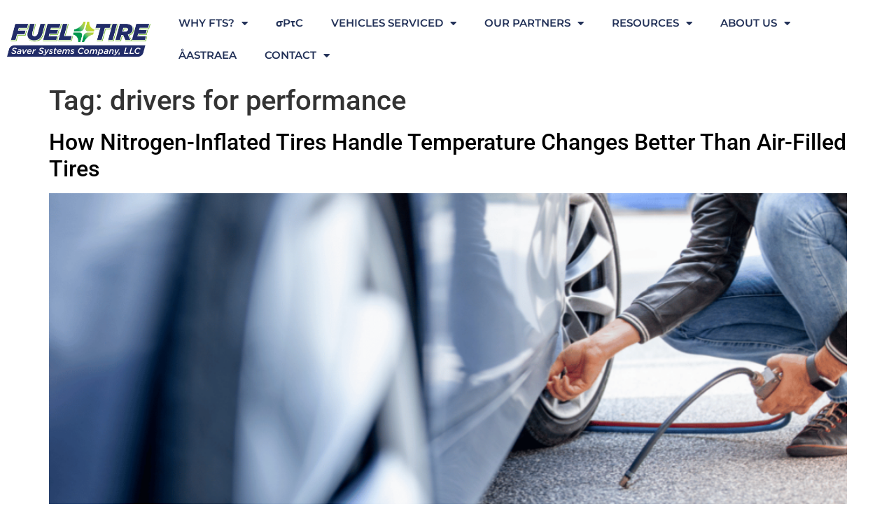

--- FILE ---
content_type: text/html; charset=UTF-8
request_url: https://fuelandtiresaver.com/tag/drivers-for-performance/
body_size: 26409
content:
<!doctype html>
<html lang="en-US">
<head>
	<meta charset="UTF-8">
	<meta name="viewport" content="width=device-width, initial-scale=1">
	<link rel="profile" href="https://gmpg.org/xfn/11">
	<title>drivers for performance &#8211; Fuel &amp; Tire Saver Systems</title>
	<style>img:is([sizes="auto" i], [sizes^="auto," i]) { contain-intrinsic-size: 3000px 1500px }</style>
	<meta name="robots" content="index, follow, max-snippet:-1, max-image-preview:large, max-video-preview:-1">
<link rel="canonical" href="https://fuelandtiresaver.com/tag/drivers-for-performance/">
<meta property="og:url" content="https://fuelandtiresaver.com/tag/drivers-for-performance/">
<meta property="og:site_name" content="Fuel &amp; Tire Saver Systems">
<meta property="og:locale" content="en_US">
<meta property="og:type" content="object">
<meta property="og:title" content="drivers for performance - Fuel &amp; Tire Saver Systems">
<meta property="og:image" content="https://fuelandtiresaver.com/wp-content/uploads/2024/08/metatag-FTS-Logo-2018-01-11_6-15-25-1.jpg">
<meta property="og:image:secure_url" content="https://fuelandtiresaver.com/wp-content/uploads/2024/08/metatag-FTS-Logo-2018-01-11_6-15-25-1.jpg">
<meta property="og:image:width" content="1200">
<meta property="og:image:height" content="627">
<meta name="twitter:card" content="summary">
<meta name="twitter:title" content="drivers for performance - Fuel &amp; Tire Saver Systems">
<meta name="twitter:image" content="https://fuelandtiresaver.com/wp-content/uploads/2024/08/metatag-FTS-Logo-2018-01-11_6-15-25-1.jpg">
<link rel='dns-prefetch' href='//js.hs-scripts.com' />
<link rel='dns-prefetch' href='//www.googletagmanager.com' />
<link rel="alternate" type="application/rss+xml" title="Fuel &amp; Tire Saver Systems &raquo; Feed" href="https://fuelandtiresaver.com/feed/" />
<link rel="alternate" type="application/rss+xml" title="Fuel &amp; Tire Saver Systems &raquo; Comments Feed" href="https://fuelandtiresaver.com/comments/feed/" />
<link rel="alternate" type="text/calendar" title="Fuel &amp; Tire Saver Systems &raquo; iCal Feed" href="https://fuelandtiresaver.com/events/?ical=1" />
<link rel="alternate" type="application/rss+xml" title="Fuel &amp; Tire Saver Systems &raquo; drivers for performance Tag Feed" href="https://fuelandtiresaver.com/tag/drivers-for-performance/feed/" />
<script>
window._wpemojiSettings = {"baseUrl":"https:\/\/s.w.org\/images\/core\/emoji\/16.0.1\/72x72\/","ext":".png","svgUrl":"https:\/\/s.w.org\/images\/core\/emoji\/16.0.1\/svg\/","svgExt":".svg","source":{"concatemoji":"https:\/\/fuelandtiresaver.com\/wp-includes\/js\/wp-emoji-release.min.js?ver=6.8.3"}};
/*! This file is auto-generated */
!function(s,n){var o,i,e;function c(e){try{var t={supportTests:e,timestamp:(new Date).valueOf()};sessionStorage.setItem(o,JSON.stringify(t))}catch(e){}}function p(e,t,n){e.clearRect(0,0,e.canvas.width,e.canvas.height),e.fillText(t,0,0);var t=new Uint32Array(e.getImageData(0,0,e.canvas.width,e.canvas.height).data),a=(e.clearRect(0,0,e.canvas.width,e.canvas.height),e.fillText(n,0,0),new Uint32Array(e.getImageData(0,0,e.canvas.width,e.canvas.height).data));return t.every(function(e,t){return e===a[t]})}function u(e,t){e.clearRect(0,0,e.canvas.width,e.canvas.height),e.fillText(t,0,0);for(var n=e.getImageData(16,16,1,1),a=0;a<n.data.length;a++)if(0!==n.data[a])return!1;return!0}function f(e,t,n,a){switch(t){case"flag":return n(e,"\ud83c\udff3\ufe0f\u200d\u26a7\ufe0f","\ud83c\udff3\ufe0f\u200b\u26a7\ufe0f")?!1:!n(e,"\ud83c\udde8\ud83c\uddf6","\ud83c\udde8\u200b\ud83c\uddf6")&&!n(e,"\ud83c\udff4\udb40\udc67\udb40\udc62\udb40\udc65\udb40\udc6e\udb40\udc67\udb40\udc7f","\ud83c\udff4\u200b\udb40\udc67\u200b\udb40\udc62\u200b\udb40\udc65\u200b\udb40\udc6e\u200b\udb40\udc67\u200b\udb40\udc7f");case"emoji":return!a(e,"\ud83e\udedf")}return!1}function g(e,t,n,a){var r="undefined"!=typeof WorkerGlobalScope&&self instanceof WorkerGlobalScope?new OffscreenCanvas(300,150):s.createElement("canvas"),o=r.getContext("2d",{willReadFrequently:!0}),i=(o.textBaseline="top",o.font="600 32px Arial",{});return e.forEach(function(e){i[e]=t(o,e,n,a)}),i}function t(e){var t=s.createElement("script");t.src=e,t.defer=!0,s.head.appendChild(t)}"undefined"!=typeof Promise&&(o="wpEmojiSettingsSupports",i=["flag","emoji"],n.supports={everything:!0,everythingExceptFlag:!0},e=new Promise(function(e){s.addEventListener("DOMContentLoaded",e,{once:!0})}),new Promise(function(t){var n=function(){try{var e=JSON.parse(sessionStorage.getItem(o));if("object"==typeof e&&"number"==typeof e.timestamp&&(new Date).valueOf()<e.timestamp+604800&&"object"==typeof e.supportTests)return e.supportTests}catch(e){}return null}();if(!n){if("undefined"!=typeof Worker&&"undefined"!=typeof OffscreenCanvas&&"undefined"!=typeof URL&&URL.createObjectURL&&"undefined"!=typeof Blob)try{var e="postMessage("+g.toString()+"("+[JSON.stringify(i),f.toString(),p.toString(),u.toString()].join(",")+"));",a=new Blob([e],{type:"text/javascript"}),r=new Worker(URL.createObjectURL(a),{name:"wpTestEmojiSupports"});return void(r.onmessage=function(e){c(n=e.data),r.terminate(),t(n)})}catch(e){}c(n=g(i,f,p,u))}t(n)}).then(function(e){for(var t in e)n.supports[t]=e[t],n.supports.everything=n.supports.everything&&n.supports[t],"flag"!==t&&(n.supports.everythingExceptFlag=n.supports.everythingExceptFlag&&n.supports[t]);n.supports.everythingExceptFlag=n.supports.everythingExceptFlag&&!n.supports.flag,n.DOMReady=!1,n.readyCallback=function(){n.DOMReady=!0}}).then(function(){return e}).then(function(){var e;n.supports.everything||(n.readyCallback(),(e=n.source||{}).concatemoji?t(e.concatemoji):e.wpemoji&&e.twemoji&&(t(e.twemoji),t(e.wpemoji)))}))}((window,document),window._wpemojiSettings);
</script>
<style id='wp-emoji-styles-inline-css'>

	img.wp-smiley, img.emoji {
		display: inline !important;
		border: none !important;
		box-shadow: none !important;
		height: 1em !important;
		width: 1em !important;
		margin: 0 0.07em !important;
		vertical-align: -0.1em !important;
		background: none !important;
		padding: 0 !important;
	}
</style>
<style id='wpseopress-local-business-style-inline-css'>
span.wp-block-wpseopress-local-business-field{margin-right:8px}

</style>
<style id='wpseopress-table-of-contents-style-inline-css'>
.wp-block-wpseopress-table-of-contents li.active>a{font-weight:bold}

</style>
<style id='global-styles-inline-css'>
:root{--wp--preset--aspect-ratio--square: 1;--wp--preset--aspect-ratio--4-3: 4/3;--wp--preset--aspect-ratio--3-4: 3/4;--wp--preset--aspect-ratio--3-2: 3/2;--wp--preset--aspect-ratio--2-3: 2/3;--wp--preset--aspect-ratio--16-9: 16/9;--wp--preset--aspect-ratio--9-16: 9/16;--wp--preset--color--black: #000000;--wp--preset--color--cyan-bluish-gray: #abb8c3;--wp--preset--color--white: #ffffff;--wp--preset--color--pale-pink: #f78da7;--wp--preset--color--vivid-red: #cf2e2e;--wp--preset--color--luminous-vivid-orange: #ff6900;--wp--preset--color--luminous-vivid-amber: #fcb900;--wp--preset--color--light-green-cyan: #7bdcb5;--wp--preset--color--vivid-green-cyan: #00d084;--wp--preset--color--pale-cyan-blue: #8ed1fc;--wp--preset--color--vivid-cyan-blue: #0693e3;--wp--preset--color--vivid-purple: #9b51e0;--wp--preset--gradient--vivid-cyan-blue-to-vivid-purple: linear-gradient(135deg,rgba(6,147,227,1) 0%,rgb(155,81,224) 100%);--wp--preset--gradient--light-green-cyan-to-vivid-green-cyan: linear-gradient(135deg,rgb(122,220,180) 0%,rgb(0,208,130) 100%);--wp--preset--gradient--luminous-vivid-amber-to-luminous-vivid-orange: linear-gradient(135deg,rgba(252,185,0,1) 0%,rgba(255,105,0,1) 100%);--wp--preset--gradient--luminous-vivid-orange-to-vivid-red: linear-gradient(135deg,rgba(255,105,0,1) 0%,rgb(207,46,46) 100%);--wp--preset--gradient--very-light-gray-to-cyan-bluish-gray: linear-gradient(135deg,rgb(238,238,238) 0%,rgb(169,184,195) 100%);--wp--preset--gradient--cool-to-warm-spectrum: linear-gradient(135deg,rgb(74,234,220) 0%,rgb(151,120,209) 20%,rgb(207,42,186) 40%,rgb(238,44,130) 60%,rgb(251,105,98) 80%,rgb(254,248,76) 100%);--wp--preset--gradient--blush-light-purple: linear-gradient(135deg,rgb(255,206,236) 0%,rgb(152,150,240) 100%);--wp--preset--gradient--blush-bordeaux: linear-gradient(135deg,rgb(254,205,165) 0%,rgb(254,45,45) 50%,rgb(107,0,62) 100%);--wp--preset--gradient--luminous-dusk: linear-gradient(135deg,rgb(255,203,112) 0%,rgb(199,81,192) 50%,rgb(65,88,208) 100%);--wp--preset--gradient--pale-ocean: linear-gradient(135deg,rgb(255,245,203) 0%,rgb(182,227,212) 50%,rgb(51,167,181) 100%);--wp--preset--gradient--electric-grass: linear-gradient(135deg,rgb(202,248,128) 0%,rgb(113,206,126) 100%);--wp--preset--gradient--midnight: linear-gradient(135deg,rgb(2,3,129) 0%,rgb(40,116,252) 100%);--wp--preset--font-size--small: 13px;--wp--preset--font-size--medium: 20px;--wp--preset--font-size--large: 36px;--wp--preset--font-size--x-large: 42px;--wp--preset--spacing--20: 0.44rem;--wp--preset--spacing--30: 0.67rem;--wp--preset--spacing--40: 1rem;--wp--preset--spacing--50: 1.5rem;--wp--preset--spacing--60: 2.25rem;--wp--preset--spacing--70: 3.38rem;--wp--preset--spacing--80: 5.06rem;--wp--preset--shadow--natural: 6px 6px 9px rgba(0, 0, 0, 0.2);--wp--preset--shadow--deep: 12px 12px 50px rgba(0, 0, 0, 0.4);--wp--preset--shadow--sharp: 6px 6px 0px rgba(0, 0, 0, 0.2);--wp--preset--shadow--outlined: 6px 6px 0px -3px rgba(255, 255, 255, 1), 6px 6px rgba(0, 0, 0, 1);--wp--preset--shadow--crisp: 6px 6px 0px rgba(0, 0, 0, 1);}:root { --wp--style--global--content-size: 800px;--wp--style--global--wide-size: 1200px; }:where(body) { margin: 0; }.wp-site-blocks > .alignleft { float: left; margin-right: 2em; }.wp-site-blocks > .alignright { float: right; margin-left: 2em; }.wp-site-blocks > .aligncenter { justify-content: center; margin-left: auto; margin-right: auto; }:where(.wp-site-blocks) > * { margin-block-start: 24px; margin-block-end: 0; }:where(.wp-site-blocks) > :first-child { margin-block-start: 0; }:where(.wp-site-blocks) > :last-child { margin-block-end: 0; }:root { --wp--style--block-gap: 24px; }:root :where(.is-layout-flow) > :first-child{margin-block-start: 0;}:root :where(.is-layout-flow) > :last-child{margin-block-end: 0;}:root :where(.is-layout-flow) > *{margin-block-start: 24px;margin-block-end: 0;}:root :where(.is-layout-constrained) > :first-child{margin-block-start: 0;}:root :where(.is-layout-constrained) > :last-child{margin-block-end: 0;}:root :where(.is-layout-constrained) > *{margin-block-start: 24px;margin-block-end: 0;}:root :where(.is-layout-flex){gap: 24px;}:root :where(.is-layout-grid){gap: 24px;}.is-layout-flow > .alignleft{float: left;margin-inline-start: 0;margin-inline-end: 2em;}.is-layout-flow > .alignright{float: right;margin-inline-start: 2em;margin-inline-end: 0;}.is-layout-flow > .aligncenter{margin-left: auto !important;margin-right: auto !important;}.is-layout-constrained > .alignleft{float: left;margin-inline-start: 0;margin-inline-end: 2em;}.is-layout-constrained > .alignright{float: right;margin-inline-start: 2em;margin-inline-end: 0;}.is-layout-constrained > .aligncenter{margin-left: auto !important;margin-right: auto !important;}.is-layout-constrained > :where(:not(.alignleft):not(.alignright):not(.alignfull)){max-width: var(--wp--style--global--content-size);margin-left: auto !important;margin-right: auto !important;}.is-layout-constrained > .alignwide{max-width: var(--wp--style--global--wide-size);}body .is-layout-flex{display: flex;}.is-layout-flex{flex-wrap: wrap;align-items: center;}.is-layout-flex > :is(*, div){margin: 0;}body .is-layout-grid{display: grid;}.is-layout-grid > :is(*, div){margin: 0;}body{padding-top: 0px;padding-right: 0px;padding-bottom: 0px;padding-left: 0px;}a:where(:not(.wp-element-button)){text-decoration: underline;}:root :where(.wp-element-button, .wp-block-button__link){background-color: #32373c;border-width: 0;color: #fff;font-family: inherit;font-size: inherit;line-height: inherit;padding: calc(0.667em + 2px) calc(1.333em + 2px);text-decoration: none;}.has-black-color{color: var(--wp--preset--color--black) !important;}.has-cyan-bluish-gray-color{color: var(--wp--preset--color--cyan-bluish-gray) !important;}.has-white-color{color: var(--wp--preset--color--white) !important;}.has-pale-pink-color{color: var(--wp--preset--color--pale-pink) !important;}.has-vivid-red-color{color: var(--wp--preset--color--vivid-red) !important;}.has-luminous-vivid-orange-color{color: var(--wp--preset--color--luminous-vivid-orange) !important;}.has-luminous-vivid-amber-color{color: var(--wp--preset--color--luminous-vivid-amber) !important;}.has-light-green-cyan-color{color: var(--wp--preset--color--light-green-cyan) !important;}.has-vivid-green-cyan-color{color: var(--wp--preset--color--vivid-green-cyan) !important;}.has-pale-cyan-blue-color{color: var(--wp--preset--color--pale-cyan-blue) !important;}.has-vivid-cyan-blue-color{color: var(--wp--preset--color--vivid-cyan-blue) !important;}.has-vivid-purple-color{color: var(--wp--preset--color--vivid-purple) !important;}.has-black-background-color{background-color: var(--wp--preset--color--black) !important;}.has-cyan-bluish-gray-background-color{background-color: var(--wp--preset--color--cyan-bluish-gray) !important;}.has-white-background-color{background-color: var(--wp--preset--color--white) !important;}.has-pale-pink-background-color{background-color: var(--wp--preset--color--pale-pink) !important;}.has-vivid-red-background-color{background-color: var(--wp--preset--color--vivid-red) !important;}.has-luminous-vivid-orange-background-color{background-color: var(--wp--preset--color--luminous-vivid-orange) !important;}.has-luminous-vivid-amber-background-color{background-color: var(--wp--preset--color--luminous-vivid-amber) !important;}.has-light-green-cyan-background-color{background-color: var(--wp--preset--color--light-green-cyan) !important;}.has-vivid-green-cyan-background-color{background-color: var(--wp--preset--color--vivid-green-cyan) !important;}.has-pale-cyan-blue-background-color{background-color: var(--wp--preset--color--pale-cyan-blue) !important;}.has-vivid-cyan-blue-background-color{background-color: var(--wp--preset--color--vivid-cyan-blue) !important;}.has-vivid-purple-background-color{background-color: var(--wp--preset--color--vivid-purple) !important;}.has-black-border-color{border-color: var(--wp--preset--color--black) !important;}.has-cyan-bluish-gray-border-color{border-color: var(--wp--preset--color--cyan-bluish-gray) !important;}.has-white-border-color{border-color: var(--wp--preset--color--white) !important;}.has-pale-pink-border-color{border-color: var(--wp--preset--color--pale-pink) !important;}.has-vivid-red-border-color{border-color: var(--wp--preset--color--vivid-red) !important;}.has-luminous-vivid-orange-border-color{border-color: var(--wp--preset--color--luminous-vivid-orange) !important;}.has-luminous-vivid-amber-border-color{border-color: var(--wp--preset--color--luminous-vivid-amber) !important;}.has-light-green-cyan-border-color{border-color: var(--wp--preset--color--light-green-cyan) !important;}.has-vivid-green-cyan-border-color{border-color: var(--wp--preset--color--vivid-green-cyan) !important;}.has-pale-cyan-blue-border-color{border-color: var(--wp--preset--color--pale-cyan-blue) !important;}.has-vivid-cyan-blue-border-color{border-color: var(--wp--preset--color--vivid-cyan-blue) !important;}.has-vivid-purple-border-color{border-color: var(--wp--preset--color--vivid-purple) !important;}.has-vivid-cyan-blue-to-vivid-purple-gradient-background{background: var(--wp--preset--gradient--vivid-cyan-blue-to-vivid-purple) !important;}.has-light-green-cyan-to-vivid-green-cyan-gradient-background{background: var(--wp--preset--gradient--light-green-cyan-to-vivid-green-cyan) !important;}.has-luminous-vivid-amber-to-luminous-vivid-orange-gradient-background{background: var(--wp--preset--gradient--luminous-vivid-amber-to-luminous-vivid-orange) !important;}.has-luminous-vivid-orange-to-vivid-red-gradient-background{background: var(--wp--preset--gradient--luminous-vivid-orange-to-vivid-red) !important;}.has-very-light-gray-to-cyan-bluish-gray-gradient-background{background: var(--wp--preset--gradient--very-light-gray-to-cyan-bluish-gray) !important;}.has-cool-to-warm-spectrum-gradient-background{background: var(--wp--preset--gradient--cool-to-warm-spectrum) !important;}.has-blush-light-purple-gradient-background{background: var(--wp--preset--gradient--blush-light-purple) !important;}.has-blush-bordeaux-gradient-background{background: var(--wp--preset--gradient--blush-bordeaux) !important;}.has-luminous-dusk-gradient-background{background: var(--wp--preset--gradient--luminous-dusk) !important;}.has-pale-ocean-gradient-background{background: var(--wp--preset--gradient--pale-ocean) !important;}.has-electric-grass-gradient-background{background: var(--wp--preset--gradient--electric-grass) !important;}.has-midnight-gradient-background{background: var(--wp--preset--gradient--midnight) !important;}.has-small-font-size{font-size: var(--wp--preset--font-size--small) !important;}.has-medium-font-size{font-size: var(--wp--preset--font-size--medium) !important;}.has-large-font-size{font-size: var(--wp--preset--font-size--large) !important;}.has-x-large-font-size{font-size: var(--wp--preset--font-size--x-large) !important;}
:root :where(.wp-block-pullquote){font-size: 1.5em;line-height: 1.6;}
</style>
<link rel='stylesheet' id='ditty-news-ticker-font-css' href='https://fuelandtiresaver.com/wp-content/plugins/ditty-news-ticker/legacy/inc/static/libs/fontastic/styles.css?ver=3.1.59' media='all' />
<link rel='stylesheet' id='ditty-news-ticker-css' href='https://fuelandtiresaver.com/wp-content/plugins/ditty-news-ticker/legacy/inc/static/css/style.css?ver=3.1.59' media='all' />
<link rel='stylesheet' id='ditty-displays-css' href='https://fuelandtiresaver.com/wp-content/plugins/ditty-news-ticker/build/dittyDisplays.css?ver=3.1.59' media='all' />
<link rel='stylesheet' id='ditty-fontawesome-css' href='https://fuelandtiresaver.com/wp-content/plugins/ditty-news-ticker/includes/libs/fontawesome-6.4.0/css/all.css?ver=6.4.0' media='' />
<link rel='stylesheet' id='mailerlite_forms.css-css' href='https://fuelandtiresaver.com/wp-content/plugins/official-mailerlite-sign-up-forms/assets/css/mailerlite_forms.css?ver=1.7.18' media='all' />
<style id='responsive-menu-inline-css'>
/** This file is major component of this plugin so please don't try to edit here. */
#rmp_menu_trigger-1973 {
  width: 50px;
  height: 50px;
  position: fixed;
  top: 30px;
  border-radius: 0px;
  display: none;
  text-decoration: none;
  right: 4%;
  background: #213057;
  transition: transform 0.5s, background-color 0.5s;
}
#rmp_menu_trigger-1973:hover, #rmp_menu_trigger-1973:focus {
  background: #213057;
  text-decoration: unset;
}
#rmp_menu_trigger-1973.is-active {
  background: #213057;
}
#rmp_menu_trigger-1973 .rmp-trigger-box {
  width: 25px;
  color: #ffffff;
}
#rmp_menu_trigger-1973 .rmp-trigger-icon-active, #rmp_menu_trigger-1973 .rmp-trigger-text-open {
  display: none;
}
#rmp_menu_trigger-1973.is-active .rmp-trigger-icon-active, #rmp_menu_trigger-1973.is-active .rmp-trigger-text-open {
  display: inline;
}
#rmp_menu_trigger-1973.is-active .rmp-trigger-icon-inactive, #rmp_menu_trigger-1973.is-active .rmp-trigger-text {
  display: none;
}
#rmp_menu_trigger-1973 .rmp-trigger-label {
  color: #ffffff;
  pointer-events: none;
  line-height: 13px;
  font-family: inherit;
  font-size: 14px;
  display: inline;
  text-transform: inherit;
}
#rmp_menu_trigger-1973 .rmp-trigger-label.rmp-trigger-label-top {
  display: block;
  margin-bottom: 12px;
}
#rmp_menu_trigger-1973 .rmp-trigger-label.rmp-trigger-label-bottom {
  display: block;
  margin-top: 12px;
}
#rmp_menu_trigger-1973 .responsive-menu-pro-inner {
  display: block;
}
#rmp_menu_trigger-1973 .rmp-trigger-icon-inactive .rmp-font-icon {
  color: #ffffff;
}
#rmp_menu_trigger-1973 .responsive-menu-pro-inner, #rmp_menu_trigger-1973 .responsive-menu-pro-inner::before, #rmp_menu_trigger-1973 .responsive-menu-pro-inner::after {
  width: 25px;
  height: 3px;
  background-color: #ffffff;
  border-radius: 4px;
  position: absolute;
}
#rmp_menu_trigger-1973 .rmp-trigger-icon-active .rmp-font-icon {
  color: #ffffff;
}
#rmp_menu_trigger-1973.is-active .responsive-menu-pro-inner, #rmp_menu_trigger-1973.is-active .responsive-menu-pro-inner::before, #rmp_menu_trigger-1973.is-active .responsive-menu-pro-inner::after {
  background-color: #ffffff;
}
#rmp_menu_trigger-1973:hover .rmp-trigger-icon-inactive .rmp-font-icon {
  color: #ffffff;
}
#rmp_menu_trigger-1973:not(.is-active):hover .responsive-menu-pro-inner, #rmp_menu_trigger-1973:not(.is-active):hover .responsive-menu-pro-inner::before, #rmp_menu_trigger-1973:not(.is-active):hover .responsive-menu-pro-inner::after {
  background-color: #ffffff;
}
#rmp_menu_trigger-1973 .responsive-menu-pro-inner::before {
  top: 10px;
}
#rmp_menu_trigger-1973 .responsive-menu-pro-inner::after {
  bottom: 10px;
}
#rmp_menu_trigger-1973.is-active .responsive-menu-pro-inner::after {
  bottom: 0;
}
/* Hamburger menu styling */
@media screen and (max-width: 768px) {
  /** Menu Title Style */
  /** Menu Additional Content Style */
  .fl-page-nav-wrap, .subpage-menu {
    display: none !important;
  }
  #rmp_menu_trigger-1973 {
    display: block;
  }
  #rmp-container-1973 {
    position: fixed;
    top: 0;
    margin: 0;
    transition: transform 0.5s;
    overflow: auto;
    display: block;
    width: 75%;
    background-color: #212121;
    background-image: url("");
    height: 100%;
    left: 0;
    padding-top: 0px;
    padding-left: 0px;
    padding-bottom: 0px;
    padding-right: 0px;
  }
  #rmp-menu-wrap-1973 {
    padding-top: 0px;
    padding-left: 0px;
    padding-bottom: 0px;
    padding-right: 0px;
    background-color: #212121;
  }
  #rmp-menu-wrap-1973 .rmp-menu, #rmp-menu-wrap-1973 .rmp-submenu {
    width: 100%;
    box-sizing: border-box;
    margin: 0;
    padding: 0;
  }
  #rmp-menu-wrap-1973 .rmp-submenu-depth-1 .rmp-menu-item-link {
    padding-left: 10%;
  }
  #rmp-menu-wrap-1973 .rmp-submenu-depth-2 .rmp-menu-item-link {
    padding-left: 15%;
  }
  #rmp-menu-wrap-1973 .rmp-submenu-depth-3 .rmp-menu-item-link {
    padding-left: 20%;
  }
  #rmp-menu-wrap-1973 .rmp-submenu-depth-4 .rmp-menu-item-link {
    padding-left: 25%;
  }
  #rmp-menu-wrap-1973 .rmp-submenu.rmp-submenu-open {
    display: block;
  }
  #rmp-menu-wrap-1973 .rmp-menu-item {
    width: 100%;
    list-style: none;
    margin: 0;
  }
  #rmp-menu-wrap-1973 .rmp-menu-item-link {
    height: 40px;
    line-height: 40px;
    font-size: 15px;
    border-bottom: 1px solid #212121;
    font-family: inherit;
    color: #ffffff;
    text-align: left;
    background-color: #212121;
    font-weight: normal;
    letter-spacing: 0px;
    display: block;
    box-sizing: border-box;
    width: 100%;
    text-decoration: none;
    position: relative;
    overflow: hidden;
    transition: background-color 0.5s, border-color 0.5s, 0.5s;
    padding: 0 5%;
    padding-right: 50px;
  }
  #rmp-menu-wrap-1973 .rmp-menu-item-link:after, #rmp-menu-wrap-1973 .rmp-menu-item-link:before {
    display: none;
  }
  #rmp-menu-wrap-1973 .rmp-menu-item-link:hover, #rmp-menu-wrap-1973 .rmp-menu-item-link:focus {
    color: #ffffff;
    border-color: #212121;
    background-color: #73b14e;
  }
  #rmp-menu-wrap-1973 .rmp-menu-item-link:focus {
    outline: none;
    border-color: unset;
    box-shadow: unset;
  }
  #rmp-menu-wrap-1973 .rmp-menu-item-link .rmp-font-icon {
    height: 40px;
    line-height: 40px;
    margin-right: 10px;
    font-size: 15px;
  }
  #rmp-menu-wrap-1973 .rmp-menu-current-item .rmp-menu-item-link {
    color: #ffffff;
    border-color: #212121;
    background-color: #73b14e;
  }
  #rmp-menu-wrap-1973 .rmp-menu-current-item .rmp-menu-item-link:hover, #rmp-menu-wrap-1973 .rmp-menu-current-item .rmp-menu-item-link:focus {
    color: #ffffff;
    border-color: #3f3f3f;
    background-color: #73b14e;
  }
  #rmp-menu-wrap-1973 .rmp-menu-subarrow {
    position: absolute;
    top: 0;
    bottom: 0;
    text-align: center;
    overflow: hidden;
    background-size: cover;
    overflow: hidden;
    right: 0;
    border-left-style: solid;
    border-left-color: #212121;
    border-left-width: 1px;
    height: 39px;
    width: 40px;
    color: #ffffff;
    background-color: #212121;
  }
  #rmp-menu-wrap-1973 .rmp-menu-subarrow svg {
    fill: #ffffff;
  }
  #rmp-menu-wrap-1973 .rmp-menu-subarrow:hover {
    color: #ffffff;
    border-color: #3f3f3f;
    background-color: #3f3f3f;
  }
  #rmp-menu-wrap-1973 .rmp-menu-subarrow:hover svg {
    fill: #ffffff;
  }
  #rmp-menu-wrap-1973 .rmp-menu-subarrow .rmp-font-icon {
    margin-right: unset;
  }
  #rmp-menu-wrap-1973 .rmp-menu-subarrow * {
    vertical-align: middle;
    line-height: 39px;
  }
  #rmp-menu-wrap-1973 .rmp-menu-subarrow-active {
    display: block;
    background-size: cover;
    color: #ffffff;
    border-color: #212121;
    background-color: #212121;
  }
  #rmp-menu-wrap-1973 .rmp-menu-subarrow-active svg {
    fill: #ffffff;
  }
  #rmp-menu-wrap-1973 .rmp-menu-subarrow-active:hover {
    color: #ffffff;
    border-color: #3f3f3f;
    background-color: #3f3f3f;
  }
  #rmp-menu-wrap-1973 .rmp-menu-subarrow-active:hover svg {
    fill: #ffffff;
  }
  #rmp-menu-wrap-1973 .rmp-submenu {
    display: none;
  }
  #rmp-menu-wrap-1973 .rmp-submenu .rmp-menu-item-link {
    height: 40px;
    line-height: 40px;
    letter-spacing: 0px;
    font-size: 12px;
    border-bottom: 1px solid #212121;
    font-family: inherit;
    font-weight: normal;
    color: #ffffff;
    text-align: left;
    background-color: #212121;
  }
  #rmp-menu-wrap-1973 .rmp-submenu .rmp-menu-item-link:hover, #rmp-menu-wrap-1973 .rmp-submenu .rmp-menu-item-link:focus {
    color: #ffffff;
    border-color: #212121;
    background-color: #3f3f3f;
  }
  #rmp-menu-wrap-1973 .rmp-submenu .rmp-menu-current-item .rmp-menu-item-link {
    color: #ffffff;
    border-color: #212121;
    background-color: #73b14e;
  }
  #rmp-menu-wrap-1973 .rmp-submenu .rmp-menu-current-item .rmp-menu-item-link:hover, #rmp-menu-wrap-1973 .rmp-submenu .rmp-menu-current-item .rmp-menu-item-link:focus {
    color: #ffffff;
    border-color: #3f3f3f;
    background-color: #73b14e;
  }
  #rmp-menu-wrap-1973 .rmp-submenu .rmp-menu-subarrow {
    right: 0;
    border-right: unset;
    border-left-style: solid;
    border-left-color: #1d4354;
    border-left-width: 0px;
    height: 39px;
    line-height: 39px;
    width: 40px;
    color: #fff;
    background-color: inherit;
  }
  #rmp-menu-wrap-1973 .rmp-submenu .rmp-menu-subarrow:hover {
    color: #fff;
    border-color: #3f3f3f;
    background-color: inherit;
  }
  #rmp-menu-wrap-1973 .rmp-submenu .rmp-menu-subarrow-active {
    color: #fff;
    border-color: #1d4354;
    background-color: inherit;
  }
  #rmp-menu-wrap-1973 .rmp-submenu .rmp-menu-subarrow-active:hover {
    color: #fff;
    border-color: #3f3f3f;
    background-color: inherit;
  }
  #rmp-menu-wrap-1973 .rmp-menu-item-description {
    margin: 0;
    padding: 5px 5%;
    opacity: 0.8;
    color: #ffffff;
  }
  #rmp-search-box-1973 {
    display: block;
    padding-top: 0px;
    padding-left: 5%;
    padding-bottom: 0px;
    padding-right: 5%;
  }
  #rmp-search-box-1973 .rmp-search-form {
    margin: 0;
  }
  #rmp-search-box-1973 .rmp-search-box {
    background: #ffffff;
    border: 1px solid #dadada;
    color: #333333;
    width: 100%;
    padding: 0 5%;
    border-radius: 30px;
    height: 45px;
    -webkit-appearance: none;
  }
  #rmp-search-box-1973 .rmp-search-box::placeholder {
    color: #c7c7cd;
  }
  #rmp-search-box-1973 .rmp-search-box:focus {
    background-color: #ffffff;
    outline: 2px solid #dadada;
    color: #333333;
  }
  #rmp-menu-title-1973 {
    background-color: #212121;
    color: #ffffff;
    text-align: left;
    font-size: 15px;
    padding-top: 10%;
    padding-left: 5%;
    padding-bottom: 0%;
    padding-right: 5%;
    font-weight: 400;
    transition: background-color 0.5s, border-color 0.5s, color 0.5s;
  }
  #rmp-menu-title-1973:hover {
    background-color: #212121;
    color: #ffffff;
  }
  #rmp-menu-title-1973 > .rmp-menu-title-link {
    color: #ffffff;
    width: 100%;
    background-color: unset;
    text-decoration: none;
  }
  #rmp-menu-title-1973 > .rmp-menu-title-link:hover {
    color: #ffffff;
  }
  #rmp-menu-title-1973 .rmp-font-icon {
    font-size: 15px;
  }
  #rmp-menu-additional-content-1973 {
    padding-top: 0px;
    padding-left: 5%;
    padding-bottom: 0px;
    padding-right: 5%;
    color: #ffffff;
    text-align: center;
    font-size: 16px;
  }
}
/**
This file contents common styling of menus.
*/
.rmp-container {
  display: none;
  visibility: visible;
  padding: 0px 0px 0px 0px;
  z-index: 99998;
  transition: all 0.3s;
  /** Scrolling bar in menu setting box **/
}
.rmp-container.rmp-fade-top, .rmp-container.rmp-fade-left, .rmp-container.rmp-fade-right, .rmp-container.rmp-fade-bottom {
  display: none;
}
.rmp-container.rmp-slide-left, .rmp-container.rmp-push-left {
  transform: translateX(-100%);
  -ms-transform: translateX(-100%);
  -webkit-transform: translateX(-100%);
  -moz-transform: translateX(-100%);
}
.rmp-container.rmp-slide-left.rmp-menu-open, .rmp-container.rmp-push-left.rmp-menu-open {
  transform: translateX(0);
  -ms-transform: translateX(0);
  -webkit-transform: translateX(0);
  -moz-transform: translateX(0);
}
.rmp-container.rmp-slide-right, .rmp-container.rmp-push-right {
  transform: translateX(100%);
  -ms-transform: translateX(100%);
  -webkit-transform: translateX(100%);
  -moz-transform: translateX(100%);
}
.rmp-container.rmp-slide-right.rmp-menu-open, .rmp-container.rmp-push-right.rmp-menu-open {
  transform: translateX(0);
  -ms-transform: translateX(0);
  -webkit-transform: translateX(0);
  -moz-transform: translateX(0);
}
.rmp-container.rmp-slide-top, .rmp-container.rmp-push-top {
  transform: translateY(-100%);
  -ms-transform: translateY(-100%);
  -webkit-transform: translateY(-100%);
  -moz-transform: translateY(-100%);
}
.rmp-container.rmp-slide-top.rmp-menu-open, .rmp-container.rmp-push-top.rmp-menu-open {
  transform: translateY(0);
  -ms-transform: translateY(0);
  -webkit-transform: translateY(0);
  -moz-transform: translateY(0);
}
.rmp-container.rmp-slide-bottom, .rmp-container.rmp-push-bottom {
  transform: translateY(100%);
  -ms-transform: translateY(100%);
  -webkit-transform: translateY(100%);
  -moz-transform: translateY(100%);
}
.rmp-container.rmp-slide-bottom.rmp-menu-open, .rmp-container.rmp-push-bottom.rmp-menu-open {
  transform: translateX(0);
  -ms-transform: translateX(0);
  -webkit-transform: translateX(0);
  -moz-transform: translateX(0);
}
.rmp-container::-webkit-scrollbar {
  width: 0px;
}
.rmp-container ::-webkit-scrollbar-track {
  box-shadow: inset 0 0 5px transparent;
}
.rmp-container ::-webkit-scrollbar-thumb {
  background: transparent;
}
.rmp-container ::-webkit-scrollbar-thumb:hover {
  background: transparent;
}
.rmp-container .rmp-menu-wrap .rmp-menu {
  transition: none;
  border-radius: 0;
  box-shadow: none;
  background: none;
  border: 0;
  bottom: auto;
  box-sizing: border-box;
  clip: auto;
  color: #666;
  display: block;
  float: none;
  font-family: inherit;
  font-size: 14px;
  height: auto;
  left: auto;
  line-height: 1.7;
  list-style-type: none;
  margin: 0;
  min-height: auto;
  max-height: none;
  opacity: 1;
  outline: none;
  overflow: visible;
  padding: 0;
  position: relative;
  pointer-events: auto;
  right: auto;
  text-align: left;
  text-decoration: none;
  text-indent: 0;
  text-transform: none;
  transform: none;
  top: auto;
  visibility: inherit;
  width: auto;
  word-wrap: break-word;
  white-space: normal;
}
.rmp-container .rmp-menu-additional-content {
  display: block;
  word-break: break-word;
}
.rmp-container .rmp-menu-title {
  display: flex;
  flex-direction: column;
}
.rmp-container .rmp-menu-title .rmp-menu-title-image {
  max-width: 100%;
  margin-bottom: 15px;
  display: block;
  margin: auto;
  margin-bottom: 15px;
}
button.rmp_menu_trigger {
  z-index: 999999;
  overflow: hidden;
  outline: none;
  border: 0;
  display: none;
  margin: 0;
  transition: transform 0.5s, background-color 0.5s;
  padding: 0;
}
button.rmp_menu_trigger .responsive-menu-pro-inner::before, button.rmp_menu_trigger .responsive-menu-pro-inner::after {
  content: "";
  display: block;
}
button.rmp_menu_trigger .responsive-menu-pro-inner::before {
  top: 10px;
}
button.rmp_menu_trigger .responsive-menu-pro-inner::after {
  bottom: 10px;
}
button.rmp_menu_trigger .rmp-trigger-box {
  width: 40px;
  display: inline-block;
  position: relative;
  pointer-events: none;
  vertical-align: super;
}
.admin-bar .rmp-container, .admin-bar .rmp_menu_trigger {
  margin-top: 32px !important;
}
@media screen and (max-width: 782px) {
  .admin-bar .rmp-container, .admin-bar .rmp_menu_trigger {
    margin-top: 46px !important;
  }
}
/*  Menu Trigger Boring Animation */
.rmp-menu-trigger-boring .responsive-menu-pro-inner {
  transition-property: none;
}
.rmp-menu-trigger-boring .responsive-menu-pro-inner::after, .rmp-menu-trigger-boring .responsive-menu-pro-inner::before {
  transition-property: none;
}
.rmp-menu-trigger-boring.is-active .responsive-menu-pro-inner {
  transform: rotate(45deg);
}
.rmp-menu-trigger-boring.is-active .responsive-menu-pro-inner:before {
  top: 0;
  opacity: 0;
}
.rmp-menu-trigger-boring.is-active .responsive-menu-pro-inner:after {
  bottom: 0;
  transform: rotate(-90deg);
}

</style>
<link rel='stylesheet' id='dashicons-css' href='https://fuelandtiresaver.com/wp-includes/css/dashicons.min.css?ver=6.8.3' media='all' />
<link rel='stylesheet' id='redux-extendify-styles-css' href='https://fuelandtiresaver.com/wp-content/plugins/worth-the-read/options/assets/css/extendify-utilities.css?ver=4.4.5' media='all' />
<link rel='stylesheet' id='wtr-css-css' href='https://fuelandtiresaver.com/wp-content/plugins/worth-the-read/css/wtr.css?ver=6.8.3' media='all' />
<link rel='stylesheet' id='tribe-events-v2-single-skeleton-css' href='https://fuelandtiresaver.com/wp-content/plugins/the-events-calendar/build/css/tribe-events-single-skeleton.css?ver=6.15.13.1' media='all' />
<link rel='stylesheet' id='tribe-events-v2-single-skeleton-full-css' href='https://fuelandtiresaver.com/wp-content/plugins/the-events-calendar/build/css/tribe-events-single-full.css?ver=6.15.13.1' media='all' />
<link rel='stylesheet' id='tec-events-elementor-widgets-base-styles-css' href='https://fuelandtiresaver.com/wp-content/plugins/the-events-calendar/build/css/integrations/plugins/elementor/widgets/widget-base.css?ver=6.15.13.1' media='all' />
<link rel='stylesheet' id='ez-toc-css' href='https://fuelandtiresaver.com/wp-content/plugins/easy-table-of-contents/assets/css/screen.min.css?ver=2.0.79.2' media='all' />
<style id='ez-toc-inline-css'>
div#ez-toc-container .ez-toc-title {font-size: 120%;}div#ez-toc-container .ez-toc-title {font-weight: 500;}div#ez-toc-container ul li , div#ez-toc-container ul li a {font-size: 95%;}div#ez-toc-container ul li , div#ez-toc-container ul li a {font-weight: 500;}div#ez-toc-container nav ul ul li {font-size: 90%;}.ez-toc-box-title {font-weight: bold; margin-bottom: 10px; text-align: center; text-transform: uppercase; letter-spacing: 1px; color: #666; padding-bottom: 5px;position:absolute;top:-4%;left:5%;background-color: inherit;transition: top 0.3s ease;}.ez-toc-box-title.toc-closed {top:-25%;}
.ez-toc-container-direction {direction: ltr;}.ez-toc-counter ul{counter-reset: item ;}.ez-toc-counter nav ul li a::before {content: counters(item, '.', decimal) '. ';display: inline-block;counter-increment: item;flex-grow: 0;flex-shrink: 0;margin-right: .2em; float: left; }.ez-toc-widget-direction {direction: ltr;}.ez-toc-widget-container ul{counter-reset: item ;}.ez-toc-widget-container nav ul li a::before {content: counters(item, '.', decimal) '. ';display: inline-block;counter-increment: item;flex-grow: 0;flex-shrink: 0;margin-right: .2em; float: left; }
</style>
<link rel='stylesheet' id='hello-elementor-css' href='https://fuelandtiresaver.com/wp-content/themes/hello-elementor/style.min.css?ver=3.3.0' media='all' />
<link rel='stylesheet' id='hello-elementor-theme-style-css' href='https://fuelandtiresaver.com/wp-content/themes/hello-elementor/theme.min.css?ver=3.3.0' media='all' />
<link rel='stylesheet' id='hello-elementor-header-footer-css' href='https://fuelandtiresaver.com/wp-content/themes/hello-elementor/header-footer.min.css?ver=3.3.0' media='all' />
<link rel='stylesheet' id='elementor-frontend-css' href='https://fuelandtiresaver.com/wp-content/plugins/elementor/assets/css/frontend.min.css?ver=3.29.1' media='all' />
<style id='elementor-frontend-inline-css'>
.elementor-kit-1227{--e-global-color-primary:#001A70;--e-global-color-secondary:#54595F;--e-global-color-text:#414141;--e-global-color-accent:#80BC00;--e-global-color-c3f3094:#EFEFEF;--e-global-color-eda4c5c:#73B14E;--e-global-color-f4e9720:#213057;--e-global-typography-primary-font-family:"Montserrat";--e-global-typography-primary-font-size:3.5rem;--e-global-typography-primary-font-weight:600;--e-global-typography-secondary-font-family:"Montserrat";--e-global-typography-secondary-font-weight:500;--e-global-typography-secondary-text-transform:uppercase;--e-global-typography-text-font-family:"Montserrat";--e-global-typography-text-font-weight:400;--e-global-typography-accent-font-family:"Montserrat";--e-global-typography-accent-font-weight:500;--e-global-typography-7ff5dfa-font-family:"Montserrat";--e-global-typography-7ff5dfa-font-size:19px;--e-global-typography-7ff5dfa-font-weight:600;--e-global-typography-7ff5dfa-text-transform:uppercase;--e-global-typography-7ff5dfa-letter-spacing:5px;--e-global-typography-c3b6123-font-family:"Montserrat";--e-global-typography-c3b6123-font-size:34px;--e-global-typography-c3b6123-font-weight:600;--e-global-typography-c3b6123-text-transform:uppercase;--e-global-typography-c3b6123-letter-spacing:5px;}.elementor-kit-1227 e-page-transition{background-color:#FFBC7D;}.elementor-kit-1227 a{color:var( --e-global-color-eda4c5c );}.elementor-section.elementor-section-boxed > .elementor-container{max-width:1140px;}.e-con{--container-max-width:1140px;}.elementor-widget:not(:last-child){margin-block-end:20px;}.elementor-element{--widgets-spacing:20px 20px;--widgets-spacing-row:20px;--widgets-spacing-column:20px;}{}h1.entry-title{display:var(--page-title-display);}.site-header .site-branding{flex-direction:column;align-items:stretch;}.site-header{padding-inline-end:0px;padding-inline-start:0px;}.site-footer .site-branding{flex-direction:column;align-items:stretch;}@media(max-width:1024px){.elementor-kit-1227{--e-global-typography-7ff5dfa-letter-spacing:2px;--e-global-typography-c3b6123-letter-spacing:2px;}.elementor-section.elementor-section-boxed > .elementor-container{max-width:1024px;}.e-con{--container-max-width:1024px;}}@media(max-width:767px){.elementor-section.elementor-section-boxed > .elementor-container{max-width:767px;}.e-con{--container-max-width:767px;}}/* Start custom CSS */#responsive-menu-button {
    visibility:hidden;
}/* End custom CSS */
.elementor-1235 .elementor-element.elementor-element-f9676d4 > .elementor-container > .elementor-column > .elementor-widget-wrap{align-content:center;align-items:center;}.elementor-1235 .elementor-element.elementor-element-f9676d4{padding:0px 0px 0px 0px;}.elementor-bc-flex-widget .elementor-1235 .elementor-element.elementor-element-a7aada7.elementor-column .elementor-widget-wrap{align-items:center;}.elementor-1235 .elementor-element.elementor-element-a7aada7.elementor-column.elementor-element[data-element_type="column"] > .elementor-widget-wrap.elementor-element-populated{align-content:center;align-items:center;}.elementor-widget-theme-site-logo .widget-image-caption{color:var( --e-global-color-text );font-family:var( --e-global-typography-text-font-family ), Sans-serif;font-size:var( --e-global-typography-text-font-size );font-weight:var( --e-global-typography-text-font-weight );}.elementor-bc-flex-widget .elementor-1235 .elementor-element.elementor-element-dadb070.elementor-column .elementor-widget-wrap{align-items:center;}.elementor-1235 .elementor-element.elementor-element-dadb070.elementor-column.elementor-element[data-element_type="column"] > .elementor-widget-wrap.elementor-element-populated{align-content:center;align-items:center;}.elementor-widget-nav-menu .elementor-nav-menu .elementor-item{font-family:var( --e-global-typography-primary-font-family ), Sans-serif;font-size:var( --e-global-typography-primary-font-size );font-weight:var( --e-global-typography-primary-font-weight );}.elementor-widget-nav-menu .elementor-nav-menu--main .elementor-item{color:var( --e-global-color-text );fill:var( --e-global-color-text );}.elementor-widget-nav-menu .elementor-nav-menu--main .elementor-item:hover,
					.elementor-widget-nav-menu .elementor-nav-menu--main .elementor-item.elementor-item-active,
					.elementor-widget-nav-menu .elementor-nav-menu--main .elementor-item.highlighted,
					.elementor-widget-nav-menu .elementor-nav-menu--main .elementor-item:focus{color:var( --e-global-color-accent );fill:var( --e-global-color-accent );}.elementor-widget-nav-menu .elementor-nav-menu--main:not(.e--pointer-framed) .elementor-item:before,
					.elementor-widget-nav-menu .elementor-nav-menu--main:not(.e--pointer-framed) .elementor-item:after{background-color:var( --e-global-color-accent );}.elementor-widget-nav-menu .e--pointer-framed .elementor-item:before,
					.elementor-widget-nav-menu .e--pointer-framed .elementor-item:after{border-color:var( --e-global-color-accent );}.elementor-widget-nav-menu{--e-nav-menu-divider-color:var( --e-global-color-text );}.elementor-widget-nav-menu .elementor-nav-menu--dropdown .elementor-item, .elementor-widget-nav-menu .elementor-nav-menu--dropdown  .elementor-sub-item{font-family:var( --e-global-typography-accent-font-family ), Sans-serif;font-weight:var( --e-global-typography-accent-font-weight );}.elementor-1235 .elementor-element.elementor-element-de5e073 .elementor-menu-toggle{margin:0 auto;}.elementor-1235 .elementor-element.elementor-element-de5e073 .elementor-nav-menu .elementor-item{font-family:"Montserrat", Sans-serif;font-size:15px;font-weight:600;}.elementor-1235 .elementor-element.elementor-element-de5e073 .elementor-nav-menu--main .elementor-item{color:var( --e-global-color-f4e9720 );fill:var( --e-global-color-f4e9720 );}.elementor-1235 .elementor-element.elementor-element-de5e073{--e-nav-menu-horizontal-menu-item-margin:calc( 0px / 2 );}.elementor-1235 .elementor-element.elementor-element-de5e073 .elementor-nav-menu--main:not(.elementor-nav-menu--layout-horizontal) .elementor-nav-menu > li:not(:last-child){margin-bottom:0px;}.elementor-1235 .elementor-element.elementor-element-de5e073 .elementor-nav-menu--dropdown a, .elementor-1235 .elementor-element.elementor-element-de5e073 .elementor-menu-toggle{color:#000000;fill:#000000;}.elementor-1235 .elementor-element.elementor-element-de5e073 .elementor-nav-menu--dropdown a:hover,
					.elementor-1235 .elementor-element.elementor-element-de5e073 .elementor-nav-menu--dropdown a.elementor-item-active,
					.elementor-1235 .elementor-element.elementor-element-de5e073 .elementor-nav-menu--dropdown a.highlighted,
					.elementor-1235 .elementor-element.elementor-element-de5e073 .elementor-menu-toggle:hover{color:#FFFFFF;}.elementor-1235 .elementor-element.elementor-element-de5e073 .elementor-nav-menu--dropdown a:hover,
					.elementor-1235 .elementor-element.elementor-element-de5e073 .elementor-nav-menu--dropdown a.elementor-item-active,
					.elementor-1235 .elementor-element.elementor-element-de5e073 .elementor-nav-menu--dropdown a.highlighted{background-color:var( --e-global-color-f4e9720 );}.elementor-1235 .elementor-element.elementor-element-de5e073 .elementor-nav-menu--dropdown .elementor-item, .elementor-1235 .elementor-element.elementor-element-de5e073 .elementor-nav-menu--dropdown  .elementor-sub-item{font-family:"Roboto", Sans-serif;font-weight:500;}.elementor-theme-builder-content-area{height:400px;}.elementor-location-header:before, .elementor-location-footer:before{content:"";display:table;clear:both;}@media(max-width:1024px){.elementor-widget-theme-site-logo .widget-image-caption{font-size:var( --e-global-typography-text-font-size );}.elementor-widget-nav-menu .elementor-nav-menu .elementor-item{font-size:var( --e-global-typography-primary-font-size );}}@media(min-width:768px){.elementor-1235 .elementor-element.elementor-element-a7aada7{width:17.606%;}.elementor-1235 .elementor-element.elementor-element-dadb070{width:82.394%;}}@media(max-width:1024px) and (min-width:768px){.elementor-1235 .elementor-element.elementor-element-a7aada7{width:50%;}.elementor-1235 .elementor-element.elementor-element-dadb070{width:44%;}}@media(max-width:767px){.elementor-1235 .elementor-element.elementor-element-f9676d4{padding:20px 0px 20px 0px;}.elementor-1235 .elementor-element.elementor-element-a7aada7{width:50%;}.elementor-widget-theme-site-logo .widget-image-caption{font-size:var( --e-global-typography-text-font-size );}.elementor-widget-nav-menu .elementor-nav-menu .elementor-item{font-size:var( --e-global-typography-primary-font-size );}.elementor-1235 .elementor-element.elementor-element-de5e073{--nav-menu-icon-size:26px;}}
.elementor-1333 .elementor-element.elementor-element-ee99123:not(.elementor-motion-effects-element-type-background), .elementor-1333 .elementor-element.elementor-element-ee99123 > .elementor-motion-effects-container > .elementor-motion-effects-layer{background-color:#54595F45;}.elementor-1333 .elementor-element.elementor-element-ee99123 > .elementor-container{max-width:1250px;}.elementor-1333 .elementor-element.elementor-element-ee99123{border-style:solid;border-width:0px 0px 0px 0px;border-color:var( --e-global-color-primary );transition:background 0.3s, border 0.3s, border-radius 0.3s, box-shadow 0.3s;padding:0% 0% 2% 0%;}.elementor-1333 .elementor-element.elementor-element-ee99123 > .elementor-background-overlay{transition:background 0.3s, border-radius 0.3s, opacity 0.3s;}.elementor-widget-heading .elementor-heading-title{font-family:var( --e-global-typography-primary-font-family ), Sans-serif;font-size:var( --e-global-typography-primary-font-size );font-weight:var( --e-global-typography-primary-font-weight );color:var( --e-global-color-primary );}.elementor-1333 .elementor-element.elementor-element-15816a38 > .elementor-widget-container{padding:4% 0% 0% 0%;}.elementor-1333 .elementor-element.elementor-element-15816a38{text-align:center;}.elementor-1333 .elementor-element.elementor-element-15816a38 .elementor-heading-title{font-family:"Montserrat", Sans-serif;font-size:20px;font-weight:600;text-transform:uppercase;text-shadow:0px 0px 10px rgba(0,0,0,0.3);color:var( --e-global-color-text );}.elementor-widget-form .elementor-field-group > label, .elementor-widget-form .elementor-field-subgroup label{color:var( --e-global-color-text );}.elementor-widget-form .elementor-field-group > label{font-family:var( --e-global-typography-text-font-family ), Sans-serif;font-size:var( --e-global-typography-text-font-size );font-weight:var( --e-global-typography-text-font-weight );}.elementor-widget-form .elementor-field-type-html{color:var( --e-global-color-text );font-family:var( --e-global-typography-text-font-family ), Sans-serif;font-size:var( --e-global-typography-text-font-size );font-weight:var( --e-global-typography-text-font-weight );}.elementor-widget-form .elementor-field-group .elementor-field{color:var( --e-global-color-text );}.elementor-widget-form .elementor-field-group .elementor-field, .elementor-widget-form .elementor-field-subgroup label{font-family:var( --e-global-typography-text-font-family ), Sans-serif;font-size:var( --e-global-typography-text-font-size );font-weight:var( --e-global-typography-text-font-weight );}.elementor-widget-form .elementor-button{font-family:var( --e-global-typography-accent-font-family ), Sans-serif;font-weight:var( --e-global-typography-accent-font-weight );}.elementor-widget-form .e-form__buttons__wrapper__button-next{background-color:var( --e-global-color-accent );}.elementor-widget-form .elementor-button[type="submit"]{background-color:var( --e-global-color-accent );}.elementor-widget-form .e-form__buttons__wrapper__button-previous{background-color:var( --e-global-color-accent );}.elementor-widget-form .elementor-message{font-family:var( --e-global-typography-text-font-family ), Sans-serif;font-size:var( --e-global-typography-text-font-size );font-weight:var( --e-global-typography-text-font-weight );}.elementor-widget-form .e-form__indicators__indicator, .elementor-widget-form .e-form__indicators__indicator__label{font-family:var( --e-global-typography-accent-font-family ), Sans-serif;font-weight:var( --e-global-typography-accent-font-weight );}.elementor-widget-form{--e-form-steps-indicator-inactive-primary-color:var( --e-global-color-text );--e-form-steps-indicator-active-primary-color:var( --e-global-color-accent );--e-form-steps-indicator-completed-primary-color:var( --e-global-color-accent );--e-form-steps-indicator-progress-color:var( --e-global-color-accent );--e-form-steps-indicator-progress-background-color:var( --e-global-color-text );--e-form-steps-indicator-progress-meter-color:var( --e-global-color-text );}.elementor-widget-form .e-form__indicators__indicator__progress__meter{font-family:var( --e-global-typography-accent-font-family ), Sans-serif;font-weight:var( --e-global-typography-accent-font-weight );}.elementor-1333 .elementor-element.elementor-element-2d40a9f7 .elementor-field-group{padding-right:calc( 7px/2 );padding-left:calc( 7px/2 );margin-bottom:7px;}.elementor-1333 .elementor-element.elementor-element-2d40a9f7 .elementor-form-fields-wrapper{margin-left:calc( -7px/2 );margin-right:calc( -7px/2 );margin-bottom:-7px;}.elementor-1333 .elementor-element.elementor-element-2d40a9f7 .elementor-field-group.recaptcha_v3-bottomleft, .elementor-1333 .elementor-element.elementor-element-2d40a9f7 .elementor-field-group.recaptcha_v3-bottomright{margin-bottom:0;}body.rtl .elementor-1333 .elementor-element.elementor-element-2d40a9f7 .elementor-labels-inline .elementor-field-group > label{padding-left:0px;}body:not(.rtl) .elementor-1333 .elementor-element.elementor-element-2d40a9f7 .elementor-labels-inline .elementor-field-group > label{padding-right:0px;}body .elementor-1333 .elementor-element.elementor-element-2d40a9f7 .elementor-labels-above .elementor-field-group > label{padding-bottom:0px;}.elementor-1333 .elementor-element.elementor-element-2d40a9f7 .elementor-field-group > label, .elementor-1333 .elementor-element.elementor-element-2d40a9f7 .elementor-field-subgroup label{color:var( --e-global-color-text );}.elementor-1333 .elementor-element.elementor-element-2d40a9f7 .elementor-field-group > label{font-size:12px;font-weight:400;}.elementor-1333 .elementor-element.elementor-element-2d40a9f7 .elementor-field-type-html{padding-bottom:0px;color:var( --e-global-color-secondary );}.elementor-1333 .elementor-element.elementor-element-2d40a9f7 .elementor-field-group .elementor-field{color:var( --e-global-color-text );}.elementor-1333 .elementor-element.elementor-element-2d40a9f7 .elementor-field-group .elementor-field, .elementor-1333 .elementor-element.elementor-element-2d40a9f7 .elementor-field-subgroup label{font-size:14px;font-weight:400;}.elementor-1333 .elementor-element.elementor-element-2d40a9f7 .elementor-field-group .elementor-field:not(.elementor-select-wrapper){background-color:#FFFFFF;border-width:0px 0px 0px 0px;border-radius:0px 0px 0px 0px;}.elementor-1333 .elementor-element.elementor-element-2d40a9f7 .elementor-field-group .elementor-select-wrapper select{background-color:#FFFFFF;border-width:0px 0px 0px 0px;border-radius:0px 0px 0px 0px;}.elementor-1333 .elementor-element.elementor-element-2d40a9f7 .elementor-button{font-size:14px;font-weight:600;text-transform:uppercase;border-radius:0px 0px 0px 0px;}.elementor-1333 .elementor-element.elementor-element-2d40a9f7 .e-form__buttons__wrapper__button-next{background-color:var( --e-global-color-accent );color:#ffffff;}.elementor-1333 .elementor-element.elementor-element-2d40a9f7 .elementor-button[type="submit"]{background-color:var( --e-global-color-accent );color:#ffffff;}.elementor-1333 .elementor-element.elementor-element-2d40a9f7 .elementor-button[type="submit"] svg *{fill:#ffffff;}.elementor-1333 .elementor-element.elementor-element-2d40a9f7 .e-form__buttons__wrapper__button-previous{background-color:var( --e-global-color-eda4c5c );color:#ffffff;}.elementor-1333 .elementor-element.elementor-element-2d40a9f7 .e-form__buttons__wrapper__button-next:hover{background-color:var( --e-global-color-primary );color:var( --e-global-color-c3f3094 );}.elementor-1333 .elementor-element.elementor-element-2d40a9f7 .elementor-button[type="submit"]:hover{background-color:var( --e-global-color-primary );color:var( --e-global-color-c3f3094 );}.elementor-1333 .elementor-element.elementor-element-2d40a9f7 .elementor-button[type="submit"]:hover svg *{fill:var( --e-global-color-c3f3094 );}.elementor-1333 .elementor-element.elementor-element-2d40a9f7 .e-form__buttons__wrapper__button-previous:hover{color:#ffffff;}.elementor-1333 .elementor-element.elementor-element-2d40a9f7{--e-form-steps-indicators-spacing:20px;--e-form-steps-indicator-padding:30px;--e-form-steps-indicator-inactive-secondary-color:#ffffff;--e-form-steps-indicator-active-secondary-color:#ffffff;--e-form-steps-indicator-completed-secondary-color:#ffffff;--e-form-steps-divider-width:1px;--e-form-steps-divider-gap:10px;}.elementor-1333 .elementor-element.elementor-element-e5d53d3{padding:5% 0% 0% 0%;}.elementor-widget-icon-list .elementor-icon-list-item:not(:last-child):after{border-color:var( --e-global-color-text );}.elementor-widget-icon-list .elementor-icon-list-icon i{color:var( --e-global-color-primary );}.elementor-widget-icon-list .elementor-icon-list-icon svg{fill:var( --e-global-color-primary );}.elementor-widget-icon-list .elementor-icon-list-item > .elementor-icon-list-text, .elementor-widget-icon-list .elementor-icon-list-item > a{font-family:var( --e-global-typography-text-font-family ), Sans-serif;font-size:var( --e-global-typography-text-font-size );font-weight:var( --e-global-typography-text-font-weight );}.elementor-widget-icon-list .elementor-icon-list-text{color:var( --e-global-color-secondary );}.elementor-1333 .elementor-element.elementor-element-8eb2dd4 > .elementor-widget-container{margin:0px 0px 0px 0px;}.elementor-1333 .elementor-element.elementor-element-8eb2dd4 .elementor-icon-list-items:not(.elementor-inline-items) .elementor-icon-list-item:not(:last-child){padding-bottom:calc(14px/2);}.elementor-1333 .elementor-element.elementor-element-8eb2dd4 .elementor-icon-list-items:not(.elementor-inline-items) .elementor-icon-list-item:not(:first-child){margin-top:calc(14px/2);}.elementor-1333 .elementor-element.elementor-element-8eb2dd4 .elementor-icon-list-items.elementor-inline-items .elementor-icon-list-item{margin-right:calc(14px/2);margin-left:calc(14px/2);}.elementor-1333 .elementor-element.elementor-element-8eb2dd4 .elementor-icon-list-items.elementor-inline-items{margin-right:calc(-14px/2);margin-left:calc(-14px/2);}body.rtl .elementor-1333 .elementor-element.elementor-element-8eb2dd4 .elementor-icon-list-items.elementor-inline-items .elementor-icon-list-item:after{left:calc(-14px/2);}body:not(.rtl) .elementor-1333 .elementor-element.elementor-element-8eb2dd4 .elementor-icon-list-items.elementor-inline-items .elementor-icon-list-item:after{right:calc(-14px/2);}.elementor-1333 .elementor-element.elementor-element-8eb2dd4 .elementor-icon-list-icon i{color:var( --e-global-color-eda4c5c );transition:color 0.3s;}.elementor-1333 .elementor-element.elementor-element-8eb2dd4 .elementor-icon-list-icon svg{fill:var( --e-global-color-eda4c5c );transition:fill 0.3s;}.elementor-1333 .elementor-element.elementor-element-8eb2dd4{--e-icon-list-icon-size:18px;--icon-vertical-offset:0px;}.elementor-1333 .elementor-element.elementor-element-8eb2dd4 .elementor-icon-list-icon{padding-right:3px;}.elementor-1333 .elementor-element.elementor-element-8eb2dd4 .elementor-icon-list-item > .elementor-icon-list-text, .elementor-1333 .elementor-element.elementor-element-8eb2dd4 .elementor-icon-list-item > a{font-size:16px;font-weight:400;}.elementor-1333 .elementor-element.elementor-element-8eb2dd4 .elementor-icon-list-text{color:var( --e-global-color-text );transition:color 0.3s;}.elementor-1333 .elementor-element.elementor-element-8c32d9a > .elementor-widget-container{margin:0px 0px 0px 0px;}.elementor-1333 .elementor-element.elementor-element-8c32d9a .elementor-icon-list-items:not(.elementor-inline-items) .elementor-icon-list-item:not(:last-child){padding-bottom:calc(14px/2);}.elementor-1333 .elementor-element.elementor-element-8c32d9a .elementor-icon-list-items:not(.elementor-inline-items) .elementor-icon-list-item:not(:first-child){margin-top:calc(14px/2);}.elementor-1333 .elementor-element.elementor-element-8c32d9a .elementor-icon-list-items.elementor-inline-items .elementor-icon-list-item{margin-right:calc(14px/2);margin-left:calc(14px/2);}.elementor-1333 .elementor-element.elementor-element-8c32d9a .elementor-icon-list-items.elementor-inline-items{margin-right:calc(-14px/2);margin-left:calc(-14px/2);}body.rtl .elementor-1333 .elementor-element.elementor-element-8c32d9a .elementor-icon-list-items.elementor-inline-items .elementor-icon-list-item:after{left:calc(-14px/2);}body:not(.rtl) .elementor-1333 .elementor-element.elementor-element-8c32d9a .elementor-icon-list-items.elementor-inline-items .elementor-icon-list-item:after{right:calc(-14px/2);}.elementor-1333 .elementor-element.elementor-element-8c32d9a .elementor-icon-list-icon i{color:var( --e-global-color-eda4c5c );transition:color 0.3s;}.elementor-1333 .elementor-element.elementor-element-8c32d9a .elementor-icon-list-icon svg{fill:var( --e-global-color-eda4c5c );transition:fill 0.3s;}.elementor-1333 .elementor-element.elementor-element-8c32d9a{--e-icon-list-icon-size:18px;--icon-vertical-offset:0px;}.elementor-1333 .elementor-element.elementor-element-8c32d9a .elementor-icon-list-icon{padding-right:3px;}.elementor-1333 .elementor-element.elementor-element-8c32d9a .elementor-icon-list-item > .elementor-icon-list-text, .elementor-1333 .elementor-element.elementor-element-8c32d9a .elementor-icon-list-item > a{font-size:16px;font-weight:400;}.elementor-1333 .elementor-element.elementor-element-8c32d9a .elementor-icon-list-text{color:var( --e-global-color-text );transition:color 0.3s;}.elementor-1333 .elementor-element.elementor-element-682664f > .elementor-element-populated{padding:10% 0% 0% 0%;}.elementor-widget-image .widget-image-caption{color:var( --e-global-color-text );font-family:var( --e-global-typography-text-font-family ), Sans-serif;font-size:var( --e-global-typography-text-font-size );font-weight:var( --e-global-typography-text-font-weight );}.elementor-1333 .elementor-element.elementor-element-9bd0d03{text-align:right;}.elementor-1333 .elementor-element.elementor-element-d982d15{--grid-template-columns:repeat(0, auto);--icon-size:20px;--grid-column-gap:5px;--grid-row-gap:0px;}.elementor-1333 .elementor-element.elementor-element-d982d15 .elementor-widget-container{text-align:right;}.elementor-1333 .elementor-element.elementor-element-559556b0 > .elementor-widget-container{margin:0px 0px 0px 0px;}.elementor-1333 .elementor-element.elementor-element-559556b0 .elementor-icon-list-items:not(.elementor-inline-items) .elementor-icon-list-item:not(:last-child){padding-bottom:calc(14px/2);}.elementor-1333 .elementor-element.elementor-element-559556b0 .elementor-icon-list-items:not(.elementor-inline-items) .elementor-icon-list-item:not(:first-child){margin-top:calc(14px/2);}.elementor-1333 .elementor-element.elementor-element-559556b0 .elementor-icon-list-items.elementor-inline-items .elementor-icon-list-item{margin-right:calc(14px/2);margin-left:calc(14px/2);}.elementor-1333 .elementor-element.elementor-element-559556b0 .elementor-icon-list-items.elementor-inline-items{margin-right:calc(-14px/2);margin-left:calc(-14px/2);}body.rtl .elementor-1333 .elementor-element.elementor-element-559556b0 .elementor-icon-list-items.elementor-inline-items .elementor-icon-list-item:after{left:calc(-14px/2);}body:not(.rtl) .elementor-1333 .elementor-element.elementor-element-559556b0 .elementor-icon-list-items.elementor-inline-items .elementor-icon-list-item:after{right:calc(-14px/2);}.elementor-1333 .elementor-element.elementor-element-559556b0 .elementor-icon-list-icon i{color:var( --e-global-color-accent );transition:color 0.3s;}.elementor-1333 .elementor-element.elementor-element-559556b0 .elementor-icon-list-icon svg{fill:var( --e-global-color-accent );transition:fill 0.3s;}.elementor-1333 .elementor-element.elementor-element-559556b0{--e-icon-list-icon-size:18px;--icon-vertical-offset:0px;}.elementor-1333 .elementor-element.elementor-element-559556b0 .elementor-icon-list-icon{padding-right:3px;}.elementor-1333 .elementor-element.elementor-element-559556b0 .elementor-icon-list-item > .elementor-icon-list-text, .elementor-1333 .elementor-element.elementor-element-559556b0 .elementor-icon-list-item > a{font-size:16px;font-weight:600;}.elementor-1333 .elementor-element.elementor-element-559556b0 .elementor-icon-list-text{color:var( --e-global-color-text );transition:color 0.3s;}.elementor-1333 .elementor-element.elementor-element-ea336c3 > .elementor-container > .elementor-column > .elementor-widget-wrap{align-content:center;align-items:center;}.elementor-1333 .elementor-element.elementor-element-ea336c3:not(.elementor-motion-effects-element-type-background), .elementor-1333 .elementor-element.elementor-element-ea336c3 > .elementor-motion-effects-container > .elementor-motion-effects-layer{background-color:var( --e-global-color-primary );}.elementor-1333 .elementor-element.elementor-element-ea336c3 > .elementor-container{min-height:50px;}.elementor-1333 .elementor-element.elementor-element-ea336c3{transition:background 0.3s, border 0.3s, border-radius 0.3s, box-shadow 0.3s;}.elementor-1333 .elementor-element.elementor-element-ea336c3 > .elementor-background-overlay{transition:background 0.3s, border-radius 0.3s, opacity 0.3s;}.elementor-1333 .elementor-element.elementor-element-1ca7e18b .elementor-heading-title{font-size:13px;font-weight:300;color:#FFFFFF;}.elementor-1333 .elementor-element.elementor-element-ad3655b .elementor-heading-title{font-size:13px;font-weight:300;color:#FFFFFF;}.elementor-theme-builder-content-area{height:400px;}.elementor-location-header:before, .elementor-location-footer:before{content:"";display:table;clear:both;}@media(max-width:1024px){.elementor-widget-heading .elementor-heading-title{font-size:var( --e-global-typography-primary-font-size );}.elementor-widget-form .elementor-field-group > label{font-size:var( --e-global-typography-text-font-size );}.elementor-widget-form .elementor-field-type-html{font-size:var( --e-global-typography-text-font-size );}.elementor-widget-form .elementor-field-group .elementor-field, .elementor-widget-form .elementor-field-subgroup label{font-size:var( --e-global-typography-text-font-size );}.elementor-widget-form .elementor-message{font-size:var( --e-global-typography-text-font-size );}.elementor-widget-icon-list .elementor-icon-list-item > .elementor-icon-list-text, .elementor-widget-icon-list .elementor-icon-list-item > a{font-size:var( --e-global-typography-text-font-size );}.elementor-1333 .elementor-element.elementor-element-8eb2dd4 .elementor-icon-list-items:not(.elementor-inline-items) .elementor-icon-list-item:not(:last-child){padding-bottom:calc(12px/2);}.elementor-1333 .elementor-element.elementor-element-8eb2dd4 .elementor-icon-list-items:not(.elementor-inline-items) .elementor-icon-list-item:not(:first-child){margin-top:calc(12px/2);}.elementor-1333 .elementor-element.elementor-element-8eb2dd4 .elementor-icon-list-items.elementor-inline-items .elementor-icon-list-item{margin-right:calc(12px/2);margin-left:calc(12px/2);}.elementor-1333 .elementor-element.elementor-element-8eb2dd4 .elementor-icon-list-items.elementor-inline-items{margin-right:calc(-12px/2);margin-left:calc(-12px/2);}body.rtl .elementor-1333 .elementor-element.elementor-element-8eb2dd4 .elementor-icon-list-items.elementor-inline-items .elementor-icon-list-item:after{left:calc(-12px/2);}body:not(.rtl) .elementor-1333 .elementor-element.elementor-element-8eb2dd4 .elementor-icon-list-items.elementor-inline-items .elementor-icon-list-item:after{right:calc(-12px/2);}.elementor-1333 .elementor-element.elementor-element-8eb2dd4 .elementor-icon-list-item > .elementor-icon-list-text, .elementor-1333 .elementor-element.elementor-element-8eb2dd4 .elementor-icon-list-item > a{font-size:13px;}.elementor-1333 .elementor-element.elementor-element-8c32d9a .elementor-icon-list-items:not(.elementor-inline-items) .elementor-icon-list-item:not(:last-child){padding-bottom:calc(12px/2);}.elementor-1333 .elementor-element.elementor-element-8c32d9a .elementor-icon-list-items:not(.elementor-inline-items) .elementor-icon-list-item:not(:first-child){margin-top:calc(12px/2);}.elementor-1333 .elementor-element.elementor-element-8c32d9a .elementor-icon-list-items.elementor-inline-items .elementor-icon-list-item{margin-right:calc(12px/2);margin-left:calc(12px/2);}.elementor-1333 .elementor-element.elementor-element-8c32d9a .elementor-icon-list-items.elementor-inline-items{margin-right:calc(-12px/2);margin-left:calc(-12px/2);}body.rtl .elementor-1333 .elementor-element.elementor-element-8c32d9a .elementor-icon-list-items.elementor-inline-items .elementor-icon-list-item:after{left:calc(-12px/2);}body:not(.rtl) .elementor-1333 .elementor-element.elementor-element-8c32d9a .elementor-icon-list-items.elementor-inline-items .elementor-icon-list-item:after{right:calc(-12px/2);}.elementor-1333 .elementor-element.elementor-element-8c32d9a .elementor-icon-list-item > .elementor-icon-list-text, .elementor-1333 .elementor-element.elementor-element-8c32d9a .elementor-icon-list-item > a{font-size:13px;}.elementor-widget-image .widget-image-caption{font-size:var( --e-global-typography-text-font-size );}.elementor-1333 .elementor-element.elementor-element-559556b0 .elementor-icon-list-items:not(.elementor-inline-items) .elementor-icon-list-item:not(:last-child){padding-bottom:calc(12px/2);}.elementor-1333 .elementor-element.elementor-element-559556b0 .elementor-icon-list-items:not(.elementor-inline-items) .elementor-icon-list-item:not(:first-child){margin-top:calc(12px/2);}.elementor-1333 .elementor-element.elementor-element-559556b0 .elementor-icon-list-items.elementor-inline-items .elementor-icon-list-item{margin-right:calc(12px/2);margin-left:calc(12px/2);}.elementor-1333 .elementor-element.elementor-element-559556b0 .elementor-icon-list-items.elementor-inline-items{margin-right:calc(-12px/2);margin-left:calc(-12px/2);}body.rtl .elementor-1333 .elementor-element.elementor-element-559556b0 .elementor-icon-list-items.elementor-inline-items .elementor-icon-list-item:after{left:calc(-12px/2);}body:not(.rtl) .elementor-1333 .elementor-element.elementor-element-559556b0 .elementor-icon-list-items.elementor-inline-items .elementor-icon-list-item:after{right:calc(-12px/2);}.elementor-1333 .elementor-element.elementor-element-559556b0 .elementor-icon-list-item > .elementor-icon-list-text, .elementor-1333 .elementor-element.elementor-element-559556b0 .elementor-icon-list-item > a{font-size:13px;}.elementor-1333 .elementor-element.elementor-element-ea336c3{padding:0px 20px 0px 20px;}}@media(max-width:767px){.elementor-widget-heading .elementor-heading-title{font-size:var( --e-global-typography-primary-font-size );}.elementor-widget-form .elementor-field-group > label{font-size:var( --e-global-typography-text-font-size );}.elementor-widget-form .elementor-field-type-html{font-size:var( --e-global-typography-text-font-size );}.elementor-widget-form .elementor-field-group .elementor-field, .elementor-widget-form .elementor-field-subgroup label{font-size:var( --e-global-typography-text-font-size );}.elementor-widget-form .elementor-message{font-size:var( --e-global-typography-text-font-size );}.elementor-widget-icon-list .elementor-icon-list-item > .elementor-icon-list-text, .elementor-widget-icon-list .elementor-icon-list-item > a{font-size:var( --e-global-typography-text-font-size );}.elementor-widget-image .widget-image-caption{font-size:var( --e-global-typography-text-font-size );}.elementor-1333 .elementor-element.elementor-element-1ca7e18b{text-align:center;}.elementor-1333 .elementor-element.elementor-element-ad3655b{text-align:center;}}
</style>
<link rel='stylesheet' id='widget-image-css' href='https://fuelandtiresaver.com/wp-content/plugins/elementor/assets/css/widget-image.min.css?ver=3.29.1' media='all' />
<link rel='stylesheet' id='widget-nav-menu-css' href='https://fuelandtiresaver.com/wp-content/plugins/elementor-pro/assets/css/widget-nav-menu.min.css?ver=3.28.4' media='all' />
<link rel='stylesheet' id='widget-heading-css' href='https://fuelandtiresaver.com/wp-content/plugins/elementor/assets/css/widget-heading.min.css?ver=3.29.1' media='all' />
<link rel='stylesheet' id='widget-form-css' href='https://fuelandtiresaver.com/wp-content/plugins/elementor-pro/assets/css/widget-form.min.css?ver=3.28.4' media='all' />
<link rel='stylesheet' id='widget-icon-list-css' href='https://fuelandtiresaver.com/wp-content/plugins/elementor/assets/css/widget-icon-list.min.css?ver=3.29.1' media='all' />
<link rel='stylesheet' id='widget-social-icons-css' href='https://fuelandtiresaver.com/wp-content/plugins/elementor/assets/css/widget-social-icons.min.css?ver=3.29.1' media='all' />
<link rel='stylesheet' id='e-apple-webkit-css' href='https://fuelandtiresaver.com/wp-content/plugins/elementor/assets/css/conditionals/apple-webkit.min.css?ver=3.29.1' media='all' />
<link rel='stylesheet' id='elementor-icons-css' href='https://fuelandtiresaver.com/wp-content/plugins/elementor/assets/lib/eicons/css/elementor-icons.min.css?ver=5.40.0' media='all' />
<link rel='stylesheet' id='font-awesome-5-all-css' href='https://fuelandtiresaver.com/wp-content/plugins/elementor/assets/lib/font-awesome/css/all.min.css?ver=3.29.1' media='all' />
<link rel='stylesheet' id='font-awesome-4-shim-css' href='https://fuelandtiresaver.com/wp-content/plugins/elementor/assets/lib/font-awesome/css/v4-shims.min.css?ver=3.29.1' media='all' />
<link rel='stylesheet' id='elementor-gf-local-montserrat-css' href='https://fuelandtiresaver.com/wp-content/uploads/elementor/google-fonts/css/montserrat.css?ver=1742307311' media='all' />
<link rel='stylesheet' id='elementor-gf-local-roboto-css' href='https://fuelandtiresaver.com/wp-content/uploads/elementor/google-fonts/css/roboto.css?ver=1742307345' media='all' />
<link rel='stylesheet' id='elementor-icons-shared-0-css' href='https://fuelandtiresaver.com/wp-content/plugins/elementor/assets/lib/font-awesome/css/fontawesome.min.css?ver=5.15.3' media='all' />
<link rel='stylesheet' id='elementor-icons-fa-solid-css' href='https://fuelandtiresaver.com/wp-content/plugins/elementor/assets/lib/font-awesome/css/solid.min.css?ver=5.15.3' media='all' />
<link rel='stylesheet' id='elementor-icons-fa-brands-css' href='https://fuelandtiresaver.com/wp-content/plugins/elementor/assets/lib/font-awesome/css/brands.min.css?ver=5.15.3' media='all' />
<script src="https://fuelandtiresaver.com/wp-includes/js/jquery/jquery.min.js?ver=3.7.1" id="jquery-core-js"></script>
<script src="https://fuelandtiresaver.com/wp-includes/js/jquery/jquery-migrate.min.js?ver=3.4.1" id="jquery-migrate-js"></script>
<script id="rmp_menu_scripts-js-extra">
var rmp_menu = {"ajaxURL":"https:\/\/fuelandtiresaver.com\/wp-admin\/admin-ajax.php","wp_nonce":"a2c1e5fdbe","menu":[{"menu_theme":"Default","theme_type":"default","theme_location_menu":"0","submenu_submenu_arrow_width":"40","submenu_submenu_arrow_width_unit":"px","submenu_submenu_arrow_height":"39","submenu_submenu_arrow_height_unit":"px","submenu_arrow_position":"right","submenu_sub_arrow_background_colour":"","submenu_sub_arrow_background_hover_colour":"","submenu_sub_arrow_background_colour_active":"","submenu_sub_arrow_background_hover_colour_active":"","submenu_sub_arrow_border_width":"","submenu_sub_arrow_border_width_unit":"px","submenu_sub_arrow_border_colour":"#1d4354","submenu_sub_arrow_border_hover_colour":"#3f3f3f","submenu_sub_arrow_border_colour_active":"#1d4354","submenu_sub_arrow_border_hover_colour_active":"#3f3f3f","submenu_sub_arrow_shape_colour":"#fff","submenu_sub_arrow_shape_hover_colour":"#fff","submenu_sub_arrow_shape_colour_active":"#fff","submenu_sub_arrow_shape_hover_colour_active":"#fff","use_header_bar":"off","header_bar_items_order":{"logo":"off","title":"on","additional content":"off","menu":"on","search":"off"},"header_bar_title":"Responsive Menu","header_bar_html_content":"","header_bar_logo":"","header_bar_logo_link":"","header_bar_logo_width":"","header_bar_logo_width_unit":"%","header_bar_logo_height":"","header_bar_logo_height_unit":"px","header_bar_height":"80","header_bar_height_unit":"px","header_bar_padding":{"top":"0px","right":"5%","bottom":"0px","left":"5%"},"header_bar_font":"","header_bar_font_size":"14","header_bar_font_size_unit":"px","header_bar_text_color":"#ffffff","header_bar_background_color":"#1d4354","header_bar_breakpoint":"8000","header_bar_position_type":"fixed","header_bar_adjust_page":"on","header_bar_scroll_enable":"off","header_bar_scroll_background_color":"#36bdf6","mobile_breakpoint":"600","tablet_breakpoint":"768","transition_speed":"0.5","sub_menu_speed":"0.2","show_menu_on_page_load":"off","menu_disable_scrolling":"off","menu_overlay":"off","menu_overlay_colour":"rgba(0,0,0,0.7)","desktop_menu_width":"","desktop_menu_width_unit":"%","desktop_menu_positioning":"absolute","desktop_menu_side":"left","desktop_menu_to_hide":"","use_current_theme_location":"off","mega_menu":{"225":"off","227":"off","229":"off","228":"off","226":"off"},"desktop_submenu_open_animation":"none","desktop_submenu_open_animation_speed":"100ms","desktop_submenu_open_on_click":"off","desktop_menu_hide_and_show":"off","menu_name":"Default Menu","menu_to_use":"31","different_menu_for_mobile":"off","menu_to_use_in_mobile":"main-menu","use_mobile_menu":"on","use_tablet_menu":"on","use_desktop_menu":"off","menu_display_on":"all-pages","menu_to_hide":".fl-page-nav-wrap, .subpage-menu","submenu_descriptions_on":"off","custom_walker":"","menu_background_colour":"#212121","menu_depth":"5","smooth_scroll_on":"off","smooth_scroll_speed":"500","menu_font_icons":{"id":["225"],"icon":[""]},"menu_links_height":"40","menu_links_height_unit":"px","menu_links_line_height":"40","menu_links_line_height_unit":"px","menu_depth_0":"5","menu_depth_0_unit":"%","menu_font_size":"15","menu_font_size_unit":"px","menu_font":"","menu_font_weight":"normal","menu_text_alignment":"left","menu_text_letter_spacing":"","menu_word_wrap":"off","menu_link_colour":"#ffffff","menu_link_hover_colour":"#ffffff","menu_current_link_colour":"#ffffff","menu_current_link_hover_colour":"#ffffff","menu_item_background_colour":"#212121","menu_item_background_hover_colour":"#73b14e","menu_current_item_background_colour":"#73b14e","menu_current_item_background_hover_colour":"#73b14e","menu_border_width":"1","menu_border_width_unit":"px","menu_item_border_colour":"#212121","menu_item_border_colour_hover":"#212121","menu_current_item_border_colour":"#212121","menu_current_item_border_hover_colour":"#3f3f3f","submenu_links_height":"40","submenu_links_height_unit":"px","submenu_links_line_height":"40","submenu_links_line_height_unit":"px","menu_depth_side":"left","menu_depth_1":"10","menu_depth_1_unit":"%","menu_depth_2":"15","menu_depth_2_unit":"%","menu_depth_3":"20","menu_depth_3_unit":"%","menu_depth_4":"25","menu_depth_4_unit":"%","submenu_item_background_colour":"#212121","submenu_item_background_hover_colour":"#3f3f3f","submenu_current_item_background_colour":"#73b14e","submenu_current_item_background_hover_colour":"#73b14e","submenu_border_width":"1","submenu_border_width_unit":"px","submenu_item_border_colour":"#212121","submenu_item_border_colour_hover":"#212121","submenu_current_item_border_colour":"#212121","submenu_current_item_border_hover_colour":"#3f3f3f","submenu_font_size":"12","submenu_font_size_unit":"px","submenu_font":"","submenu_font_weight":"normal","submenu_text_letter_spacing":"","submenu_text_alignment":"left","submenu_link_colour":"#ffffff","submenu_link_hover_colour":"#ffffff","submenu_current_link_colour":"#ffffff","submenu_current_link_hover_colour":"#ffffff","inactive_arrow_shape":"\u25bc","active_arrow_shape":"\u25b2","inactive_arrow_font_icon":"","active_arrow_font_icon":"","inactive_arrow_image":"","active_arrow_image":"","submenu_arrow_width":"40","submenu_arrow_width_unit":"px","submenu_arrow_height":"39","submenu_arrow_height_unit":"px","arrow_position":"right","menu_sub_arrow_shape_colour":"#ffffff","menu_sub_arrow_shape_hover_colour":"#ffffff","menu_sub_arrow_shape_colour_active":"#ffffff","menu_sub_arrow_shape_hover_colour_active":"#ffffff","menu_sub_arrow_border_width":"1","menu_sub_arrow_border_width_unit":"px","menu_sub_arrow_border_colour":"#212121","menu_sub_arrow_border_hover_colour":"#3f3f3f","menu_sub_arrow_border_colour_active":"#212121","menu_sub_arrow_border_hover_colour_active":"#3f3f3f","menu_sub_arrow_background_colour":"#212121","menu_sub_arrow_background_hover_colour":"#3f3f3f","menu_sub_arrow_background_colour_active":"#212121","menu_sub_arrow_background_hover_colour_active":"#3f3f3f","fade_submenus":"off","fade_submenus_side":"left","fade_submenus_delay":"100","fade_submenus_speed":"500","use_slide_effect":"off","slide_effect_back_to_text":"Back","accordion_animation":"off","auto_expand_all_submenus":"off","auto_expand_current_submenus":"on","menu_item_click_to_trigger_submenu":"off","button_width":"50","button_width_unit":"px","button_height":"50","button_height_unit":"px","button_background_colour":"#213057","button_background_colour_hover":"#213057","button_background_colour_active":"#213057","toggle_button_border_radius":"","button_transparent_background":"off","button_left_or_right":"right","button_position_type":"fixed","button_distance_from_side":"4","button_distance_from_side_unit":"%","button_top":"30","button_top_unit":"px","button_push_with_animation":"off","button_click_animation":"boring","button_line_margin":"5","button_line_margin_unit":"px","button_line_width":"25","button_line_width_unit":"px","button_line_height":"3","button_line_height_unit":"px","button_line_colour":"#ffffff","button_line_colour_hover":"#ffffff","button_line_colour_active":"#ffffff","button_font_icon":"","button_font_icon_when_clicked":"","button_image":"","button_image_when_clicked":"","button_title":"","button_title_open":"","button_title_position":"left","menu_container_columns":"","button_font":"","button_font_size":"14","button_font_size_unit":"px","button_title_line_height":"13","button_title_line_height_unit":"px","button_text_colour":"#ffffff","button_trigger_type_click":"on","button_trigger_type_hover":"off","button_click_trigger":"#responsive-menu-button","items_order":{"title":"on","menu":"on","search":"","additional content":"on"},"menu_title":"","menu_title_link":"","menu_title_link_location":"_self","menu_title_image":"","menu_title_font_icon":"","menu_title_section_padding":{"top":"10%","right":"5%","bottom":"0%","left":"5%"},"menu_title_background_colour":"#212121","menu_title_background_hover_colour":"#212121","menu_title_font_size":"15","menu_title_font_size_unit":"px","menu_title_alignment":"left","menu_title_font_weight":"400","menu_title_font_family":"","menu_title_colour":"#ffffff","menu_title_hover_colour":"#ffffff","menu_title_image_width":"","menu_title_image_width_unit":"%","menu_title_image_height":"","menu_title_image_height_unit":"px","menu_additional_content":"","menu_additional_section_padding":{"top":"0px","right":"5%","bottom":"0px","left":"5%"},"menu_additional_content_font_size":"16","menu_additional_content_font_size_unit":"px","menu_additional_content_alignment":"center","menu_additional_content_colour":"#ffffff","menu_search_box_text":"Search","menu_search_box_code":"","menu_search_section_padding":{"top":"0px","right":"5%","bottom":"0px","left":"5%"},"menu_search_box_height":"45","menu_search_box_height_unit":"px","menu_search_box_border_radius":"30","menu_search_box_text_colour":"#333333","menu_search_box_background_colour":"#ffffff","menu_search_box_placeholder_colour":"#c7c7cd","menu_search_box_border_colour":"#dadada","menu_section_padding":{"top":"0px","right":"0px","bottom":"0px","left":"0px"},"menu_width":"75","menu_width_unit":"%","menu_maximum_width":"","menu_maximum_width_unit":"px","menu_minimum_width":"","menu_minimum_width_unit":"px","menu_auto_height":"off","menu_container_padding":{"top":"0px","right":"0px","bottom":"0px","left":"0px"},"menu_container_background_colour":"#212121","menu_background_image":"","animation_type":"slide","menu_appear_from":"left","animation_speed":"0.5","page_wrapper":"","menu_close_on_body_click":"on","menu_close_on_scroll":"off","menu_close_on_link_click":"off","enable_touch_gestures":"off","hamburger_position_selector":"","menu_id":1973,"active_toggle_contents":"\u25b2","inactive_toggle_contents":"\u25bc"}]};
</script>
<script src="https://fuelandtiresaver.com/wp-content/plugins/responsive-menu/v4.0.0/assets/js/rmp-menu.js?ver=4.6.0" id="rmp_menu_scripts-js"></script>
<script src="https://fuelandtiresaver.com/wp-content/plugins/elementor/assets/lib/font-awesome/js/v4-shims.min.js?ver=3.29.1" id="font-awesome-4-shim-js"></script>

<!-- Google tag (gtag.js) snippet added by Site Kit -->
<!-- Google Analytics snippet added by Site Kit -->
<script src="https://www.googletagmanager.com/gtag/js?id=G-2S7WFV7FH8" id="google_gtagjs-js" async></script>
<script id="google_gtagjs-js-after">
window.dataLayer = window.dataLayer || [];function gtag(){dataLayer.push(arguments);}
gtag("set","linker",{"domains":["fuelandtiresaver.com"]});
gtag("js", new Date());
gtag("set", "developer_id.dZTNiMT", true);
gtag("config", "G-2S7WFV7FH8");
</script>
<link rel="https://api.w.org/" href="https://fuelandtiresaver.com/wp-json/" /><link rel="alternate" title="JSON" type="application/json" href="https://fuelandtiresaver.com/wp-json/wp/v2/tags/92" /><link rel="EditURI" type="application/rsd+xml" title="RSD" href="https://fuelandtiresaver.com/xmlrpc.php?rsd" />
        <script>
		(function(w,d,t,r,u){var f,n,i;w[u]=w[u]||[],f=function(){
			var o={ti:"97183796",
				enableAutoSpaTracking: false,
				tm:"wpp_1.0.5"};
			o.q=w[u],w[u]=new UET(o),w[u].push("pageLoad")},
			n=d.createElement(t),n.src=r,n.async=1,n.onload=n.onreadystatechange=function()
			{var s=this.readyState;s&&s!=="loaded"&&s!=="complete"||(f(),n.onload=n.onreadystatechange=null)},i=d.getElementsByTagName(t)[0],i.parentNode.insertBefore(n,i)})(window,document,"script","//bat.bing.com/bat.js","uetq");
		</script>
<meta name="generator" content="Site Kit by Google 1.168.0" />			<!-- DO NOT COPY THIS SNIPPET! Start of Page Analytics Tracking for HubSpot WordPress plugin v11.3.33-->
			<script class="hsq-set-content-id" data-content-id="listing-page">
				var _hsq = _hsq || [];
				_hsq.push(["setContentType", "listing-page"]);
			</script>
			<!-- DO NOT COPY THIS SNIPPET! End of Page Analytics Tracking for HubSpot WordPress plugin -->
			        <!-- MailerLite Universal -->
        <script>
            (function(w,d,e,u,f,l,n){w[f]=w[f]||function(){(w[f].q=w[f].q||[])
                .push(arguments);},l=d.createElement(e),l.async=1,l.src=u,
                n=d.getElementsByTagName(e)[0],n.parentNode.insertBefore(l,n);})
            (window,document,'script','https://assets.mailerlite.com/js/universal.js','ml');
            ml('account', '1031337');
            ml('enablePopups', true);
        </script>
        <!-- End MailerLite Universal -->
        <meta name="generator" content="Redux 4.4.5" /><style type="text/css">.wtr-time-wrap{ 
    /* wraps the entire label */
    margin: 0 10px;

}
.wtr-time-number{ 
    /* applies only to the number */
    
}</style><meta name="tec-api-version" content="v1"><meta name="tec-api-origin" content="https://fuelandtiresaver.com"><link rel="alternate" href="https://fuelandtiresaver.com/wp-json/tribe/events/v1/events/?tags=drivers-for-performance" /><meta name="generator" content="Elementor 3.29.1; features: additional_custom_breakpoints, e_local_google_fonts; settings: css_print_method-internal, google_font-enabled, font_display-auto">
<!-- Google Tag Manager -->
<script>(function(w,d,s,l,i){w[l]=w[l]||[];w[l].push({'gtm.start':
new Date().getTime(),event:'gtm.js'});var f=d.getElementsByTagName(s)[0],
j=d.createElement(s),dl=l!='dataLayer'?'&l='+l:'';j.async=true;j.src=
'https://www.googletagmanager.com/gtm.js?id='+i+dl;f.parentNode.insertBefore(j,f);
})(window,document,'script','dataLayer','GTM-MZWNL2M7');</script>
<!-- End Google Tag Manager -->

<!-- Google tag (gtag.js) -->
<script async src="https://www.googletagmanager.com/gtag/js?id=AW-16773220908">
</script>
<script>
  window.dataLayer = window.dataLayer || [];
  function gtag(){dataLayer.push(arguments);}
  gtag('js', new Date());

  gtag('config', 'AW-16773220908');
</script>
<!-- Meta Pixel Code -->
<script>
!function(f,b,e,v,n,t,s)
{if(f.fbq)return;n=f.fbq=function(){n.callMethod?
n.callMethod.apply(n,arguments):n.queue.push(arguments)};
if(!f._fbq)f._fbq=n;n.push=n;n.loaded=!0;n.version='2.0';
n.queue=[];t=b.createElement(e);t.async=!0;
t.src=v;s=b.getElementsByTagName(e)[0];
s.parentNode.insertBefore(t,s)}(window, document,'script',
'https://connect.facebook.net/en_US/fbevents.js');
fbq('init', '216773360915256');
fbq('track', 'PageView');
</script>
<noscript><img height="1" width="1" style="display:none"
src="https://www.facebook.com/tr?id=216773360915256&ev=PageView&noscript=1"
/></noscript>
<!-- End Meta Pixel Code -->
			<style>
				.e-con.e-parent:nth-of-type(n+4):not(.e-lazyloaded):not(.e-no-lazyload),
				.e-con.e-parent:nth-of-type(n+4):not(.e-lazyloaded):not(.e-no-lazyload) * {
					background-image: none !important;
				}
				@media screen and (max-height: 1024px) {
					.e-con.e-parent:nth-of-type(n+3):not(.e-lazyloaded):not(.e-no-lazyload),
					.e-con.e-parent:nth-of-type(n+3):not(.e-lazyloaded):not(.e-no-lazyload) * {
						background-image: none !important;
					}
				}
				@media screen and (max-height: 640px) {
					.e-con.e-parent:nth-of-type(n+2):not(.e-lazyloaded):not(.e-no-lazyload),
					.e-con.e-parent:nth-of-type(n+2):not(.e-lazyloaded):not(.e-no-lazyload) * {
						background-image: none !important;
					}
				}
			</style>
			<link rel="icon" href="https://fuelandtiresaver.com/wp-content/uploads/2019/12/cropped-favicon-32x32.png" sizes="32x32" />
<link rel="icon" href="https://fuelandtiresaver.com/wp-content/uploads/2019/12/cropped-favicon-192x192.png" sizes="192x192" />
<link rel="apple-touch-icon" href="https://fuelandtiresaver.com/wp-content/uploads/2019/12/cropped-favicon-180x180.png" />
<meta name="msapplication-TileImage" content="https://fuelandtiresaver.com/wp-content/uploads/2019/12/cropped-favicon-270x270.png" />
		<style id="wp-custom-css">
			/* Adjust button */
	.custom-menu-button a{
		color: #ffffff;  		/* Text color */
		background-color: #73b143; 	/* Btn bg color */
		padding: 10px 10px; 		/* Space around text */
		border-radius: 3px; 		/* higher number = rounded corners */
		border: solid #000000 0px; 	/* Border color & thickness */
		max-height: 60px; 		/* Max height of button */
	}

/* Adjust button on hover or remove the whole thing */
	.custom-menu-button a:hover{
		color: #ffffff; 		/* Hover color */
		background-color: #35a8ea; 	/* Btn hover bg color */
		border: solid #000 0px; 	/* Hover border color & thickness */
	}

/* Remove default hover on links*/
	.custom-menu-button:hover{
		text-decoration: none;
		color:#fff!important;
	}


.elementor-kit-1227 a {
    color: #000000;
}
.gform_wrapper.gravity-theme .gfield-choice-input + label {
  margin-bottom: 5px;
  line-height: 1.2em !Important;
}		</style>
		<style id="wtr_settings-dynamic-css" title="dynamic-css" class="redux-options-output">.wtr-time-wrap{color:#CCCCCC;font-size:16px;}</style></head>
<body class="archive tag tag-drivers-for-performance tag-92 wp-custom-logo wp-embed-responsive wp-theme-hello-elementor tribe-no-js theme-default elementor-default elementor-kit-1227">

<!-- Google Tag Manager (noscript) -->
<noscript><iframe src="https://www.googletagmanager.com/ns.html?id=GTM-MZWNL2M7"
height="0" width="0" style="display:none;visibility:hidden"></iframe></noscript>
<!-- End Google Tag Manager (noscript) -->

<a class="skip-link screen-reader-text" href="#content">Skip to content</a>

		<div data-elementor-type="header" data-elementor-id="1235" class="elementor elementor-1235 elementor-location-header" data-elementor-post-type="elementor_library">
					<section class="elementor-section elementor-top-section elementor-element elementor-element-f9676d4 elementor-section-full_width elementor-section-content-middle elementor-section-height-default elementor-section-height-default" data-id="f9676d4" data-element_type="section">
						<div class="elementor-container elementor-column-gap-default">
					<div class="elementor-column elementor-col-50 elementor-top-column elementor-element elementor-element-a7aada7" data-id="a7aada7" data-element_type="column">
			<div class="elementor-widget-wrap elementor-element-populated">
						<div class="elementor-element elementor-element-5ace393 elementor-widget elementor-widget-theme-site-logo elementor-widget-image" data-id="5ace393" data-element_type="widget" data-widget_type="theme-site-logo.default">
				<div class="elementor-widget-container">
											<a href="https://fuelandtiresaver.com">
			<img fetchpriority="high" width="2343" height="574" src="https://fuelandtiresaver.com/wp-content/uploads/2021/09/FTS-Logo-Transparent-No-Tag.png" class="attachment-full size-full wp-image-2349" alt="" srcset="https://fuelandtiresaver.com/wp-content/uploads/2021/09/FTS-Logo-Transparent-No-Tag.png 2343w, https://fuelandtiresaver.com/wp-content/uploads/2021/09/FTS-Logo-Transparent-No-Tag-300x73.png 300w, https://fuelandtiresaver.com/wp-content/uploads/2021/09/FTS-Logo-Transparent-No-Tag-1024x251.png 1024w, https://fuelandtiresaver.com/wp-content/uploads/2021/09/FTS-Logo-Transparent-No-Tag-768x188.png 768w, https://fuelandtiresaver.com/wp-content/uploads/2021/09/FTS-Logo-Transparent-No-Tag-1536x376.png 1536w, https://fuelandtiresaver.com/wp-content/uploads/2021/09/FTS-Logo-Transparent-No-Tag-2048x502.png 2048w" sizes="(max-width: 2343px) 100vw, 2343px" />				</a>
											</div>
				</div>
					</div>
		</div>
				<div class="elementor-column elementor-col-50 elementor-top-column elementor-element elementor-element-dadb070 elementor-hidden-tablet elementor-hidden-mobile" data-id="dadb070" data-element_type="column">
			<div class="elementor-widget-wrap elementor-element-populated">
						<div class="elementor-element elementor-element-de5e073 elementor-nav-menu__text-align-center elementor-nav-menu--dropdown-tablet elementor-nav-menu--toggle elementor-nav-menu--burger elementor-widget elementor-widget-nav-menu" data-id="de5e073" data-element_type="widget" data-settings="{&quot;layout&quot;:&quot;horizontal&quot;,&quot;submenu_icon&quot;:{&quot;value&quot;:&quot;&lt;i class=\&quot;fas fa-caret-down\&quot;&gt;&lt;\/i&gt;&quot;,&quot;library&quot;:&quot;fa-solid&quot;},&quot;toggle&quot;:&quot;burger&quot;}" data-widget_type="nav-menu.default">
				<div class="elementor-widget-container">
								<nav aria-label="Menu" class="elementor-nav-menu--main elementor-nav-menu__container elementor-nav-menu--layout-horizontal e--pointer-underline e--animation-fade">
				<ul id="menu-1-de5e073" class="elementor-nav-menu"><li class="menu-item menu-item-type-post_type menu-item-object-page menu-item-has-children menu-item-1565"><a href="https://fuelandtiresaver.com/benefits/" class="elementor-item">WHY FTS?</a>
<ul class="sub-menu elementor-nav-menu--dropdown">
	<li class="menu-item menu-item-type-custom menu-item-object-custom menu-item-1602"><a href="/tire-pressure-management" class="elementor-sub-item">What is a tire pressure management service?</a></li>
	<li class="menu-item menu-item-type-custom menu-item-object-custom menu-item-1603"><a href="/process" class="elementor-sub-item">Our Patented Process</a></li>
	<li class="menu-item menu-item-type-custom menu-item-object-custom menu-item-has-children menu-item-1604"><a href="/benefits" class="elementor-sub-item">Why It Works?</a>
	<ul class="sub-menu elementor-nav-menu--dropdown">
		<li class="menu-item menu-item-type-custom menu-item-object-custom menu-item-1580"><a href="/benefits/#the-benefits" class="elementor-sub-item elementor-item-anchor">The Benefits</a></li>
		<li class="menu-item menu-item-type-custom menu-item-object-custom menu-item-1581"><a href="/benefits/#the-science" class="elementor-sub-item elementor-item-anchor">The Science &#038; Research</a></li>
	</ul>
</li>
</ul>
</li>
<li class="menu-item menu-item-type-custom menu-item-object-custom menu-item-1997"><a href="/stpc" class="elementor-item">σPτC</a></li>
<li class="menu-item menu-item-type-post_type menu-item-object-page menu-item-has-children menu-item-1566"><a href="https://fuelandtiresaver.com/who-we-serve/" class="elementor-item">VEHICLES SERVICED</a>
<ul class="sub-menu elementor-nav-menu--dropdown">
	<li class="menu-item menu-item-type-post_type menu-item-object-page menu-item-1926"><a href="https://fuelandtiresaver.com/contracted-linehaul/" class="elementor-sub-item">Contracted Linehaul</a></li>
	<li class="menu-item menu-item-type-post_type menu-item-object-page menu-item-1930"><a href="https://fuelandtiresaver.com/package-delivery/" class="elementor-sub-item">Package Delivery</a></li>
	<li class="menu-item menu-item-type-post_type menu-item-object-page menu-item-1931"><a href="https://fuelandtiresaver.com/lawn-garden-tree-contractors/" class="elementor-sub-item">Lawn, Garden, &#038; Tree Contractors</a></li>
	<li class="menu-item menu-item-type-post_type menu-item-object-page menu-item-1569"><a href="https://fuelandtiresaver.com/motorcoach-bus-limo-operators/" class="elementor-sub-item">MotorCoach, Bus, &#038; Limo Operators</a></li>
	<li class="menu-item menu-item-type-post_type menu-item-object-page menu-item-1568"><a href="https://fuelandtiresaver.com/school-buses-pupil-transport/" class="elementor-sub-item">School Buses &#038; Pupil Transport</a></li>
	<li class="menu-item menu-item-type-post_type menu-item-object-page menu-item-2040"><a href="https://fuelandtiresaver.com/corporate-fleets/" class="elementor-sub-item">Corporate Fleets</a></li>
	<li class="menu-item menu-item-type-post_type menu-item-object-page menu-item-1574"><a href="https://fuelandtiresaver.com/government-fleets/" class="elementor-sub-item">Government Fleets</a></li>
	<li class="menu-item menu-item-type-post_type menu-item-object-page menu-item-1929"><a href="https://fuelandtiresaver.com/university-fleets/" class="elementor-sub-item">Universities</a></li>
	<li class="menu-item menu-item-type-post_type menu-item-object-page menu-item-1570"><a href="https://fuelandtiresaver.com/first-responders/" class="elementor-sub-item">First Responders</a></li>
	<li class="menu-item menu-item-type-post_type menu-item-object-page menu-item-1932"><a href="https://fuelandtiresaver.com/work-trucks-vocational-trades-construction/" class="elementor-sub-item">Work Trucks, Vocational Trades &#038; Construction</a></li>
	<li class="menu-item menu-item-type-post_type menu-item-object-page menu-item-1571"><a href="https://fuelandtiresaver.com/trucking/" class="elementor-sub-item">Trucking</a></li>
	<li class="menu-item menu-item-type-post_type menu-item-object-page menu-item-2035"><a href="https://fuelandtiresaver.com/trucking-ultrawide/" class="elementor-sub-item">Trucking: UltraWide &#038; High-Efficiency Tire Adopters</a></li>
	<li class="menu-item menu-item-type-post_type menu-item-object-page menu-item-2053"><a href="https://fuelandtiresaver.com/trucking-women-operators/" class="elementor-sub-item">Trucking: Women Operators, Safety, &#038; Security</a></li>
	<li class="menu-item menu-item-type-post_type menu-item-object-page menu-item-2033"><a href="https://fuelandtiresaver.com/tank-trucks/" class="elementor-sub-item">Tank Trucks</a></li>
	<li class="menu-item menu-item-type-post_type menu-item-object-page menu-item-2056"><a href="https://fuelandtiresaver.com/waste-recycling-transport/" class="elementor-sub-item">Waste &#038; Recycling Transport</a></li>
	<li class="menu-item menu-item-type-post_type menu-item-object-page menu-item-2044"><a href="https://fuelandtiresaver.com/heavy-haul/" class="elementor-sub-item">Heavy Haul</a></li>
	<li class="menu-item menu-item-type-post_type menu-item-object-page menu-item-2031"><a href="https://fuelandtiresaver.com/concrete-transport/" class="elementor-sub-item">Concrete Transport</a></li>
	<li class="menu-item menu-item-type-post_type menu-item-object-page menu-item-2030"><a href="https://fuelandtiresaver.com/electric-vehicles/" class="elementor-sub-item">Electric Vehicles</a></li>
	<li class="menu-item menu-item-type-post_type menu-item-object-page menu-item-2038"><a href="https://fuelandtiresaver.com/consumer-hds/" class="elementor-sub-item">Consumer: HDS-Home Driveway Service</a></li>
	<li class="menu-item menu-item-type-custom menu-item-object-custom menu-item-2136"><a href="https://www.homedrivewayservice.com/uberlyft-event-program" class="elementor-sub-item">Uber/Lyft &#038; Rideshare Operators</a></li>
	<li class="menu-item menu-item-type-post_type menu-item-object-page menu-item-2028"><a href="https://fuelandtiresaver.com/classics-luxury-cars/" class="elementor-sub-item">Classics &#038; Luxury Cars</a></li>
	<li class="menu-item menu-item-type-post_type menu-item-object-page menu-item-1575"><a href="https://fuelandtiresaver.com/racing/" class="elementor-sub-item">Racing</a></li>
</ul>
</li>
<li class="menu-item menu-item-type-post_type menu-item-object-page menu-item-has-children menu-item-1755"><a href="https://fuelandtiresaver.com/partners/" class="elementor-item">OUR PARTNERS</a>
<ul class="sub-menu elementor-nav-menu--dropdown">
	<li class="menu-item menu-item-type-custom menu-item-object-custom menu-item-1745"><a href="/partners/#aastraea" class="elementor-sub-item elementor-item-anchor">ÅASTRAEA Nitrogen</a></li>
	<li class="menu-item menu-item-type-custom menu-item-object-custom menu-item-1746"><a href="/partners/#homedriveway" class="elementor-sub-item elementor-item-anchor">Home Driveway Service</a></li>
	<li class="menu-item menu-item-type-custom menu-item-object-custom menu-item-1708"><a href="/partners/#technical-affiliations" class="elementor-sub-item elementor-item-anchor">Technical Affiliations</a></li>
	<li class="menu-item menu-item-type-custom menu-item-object-custom menu-item-has-children menu-item-1709"><a href="/partners/#industry-affiliations" class="elementor-sub-item elementor-item-anchor">Industry Affiliations</a>
	<ul class="sub-menu elementor-nav-menu--dropdown">
		<li class="menu-item menu-item-type-post_type menu-item-object-page menu-item-2067"><a href="https://fuelandtiresaver.com/partners/landscaping-industry/" class="elementor-sub-item">Landscaping Industry</a></li>
	</ul>
</li>
</ul>
</li>
<li class="menu-item menu-item-type-custom menu-item-object-custom menu-item-has-children menu-item-1586"><a href="/resources" class="elementor-item">RESOURCES</a>
<ul class="sub-menu elementor-nav-menu--dropdown">
	<li class="menu-item menu-item-type-custom menu-item-object-custom menu-item-1588"><a href="/resources/#articles" class="elementor-sub-item elementor-item-anchor">Articles</a></li>
	<li class="menu-item menu-item-type-custom menu-item-object-custom menu-item-1587"><a href="/resources/#case-studies" class="elementor-sub-item elementor-item-anchor">Case Studies</a></li>
	<li class="menu-item menu-item-type-custom menu-item-object-custom menu-item-1857"><a href="/resources/#events" class="elementor-sub-item elementor-item-anchor">Upcoming Events</a></li>
	<li class="menu-item menu-item-type-custom menu-item-object-custom menu-item-1855"><a href="/resources/#supporting-research" class="elementor-sub-item elementor-item-anchor">Supporting Research</a></li>
	<li class="menu-item menu-item-type-custom menu-item-object-custom menu-item-1856"><a href="/resources/#videos" class="elementor-sub-item elementor-item-anchor">Videos</a></li>
</ul>
</li>
<li class="menu-item menu-item-type-custom menu-item-object-custom menu-item-has-children menu-item-1590"><a href="/about-fts" class="elementor-item">ABOUT US</a>
<ul class="sub-menu elementor-nav-menu--dropdown">
	<li class="menu-item menu-item-type-custom menu-item-object-custom menu-item-1591"><a href="/about-fts/#leadership" class="elementor-sub-item elementor-item-anchor">Leadership Team</a></li>
	<li class="menu-item menu-item-type-custom menu-item-object-custom menu-item-1592"><a href="/about-fts/#video" class="elementor-sub-item elementor-item-anchor">Our Story</a></li>
	<li class="menu-item menu-item-type-custom menu-item-object-custom menu-item-1593"><a href="/about-fts/#awards" class="elementor-sub-item elementor-item-anchor">Awards &#038; Recognitions</a></li>
	<li class="menu-item menu-item-type-custom menu-item-object-custom menu-item-2072"><a href="/about-fts/#giving-back" class="elementor-sub-item elementor-item-anchor">Supporting Local</a></li>
	<li class="menu-item menu-item-type-custom menu-item-object-custom menu-item-1596"><a href="#testimonials" class="elementor-sub-item elementor-item-anchor">Testimonials</a></li>
</ul>
</li>
<li class="menu-item menu-item-type-custom menu-item-object-custom menu-item-2137"><a href="https://aastraea.com/" class="elementor-item">ÅASTRAEA</a></li>
<li class="menu-item menu-item-type-post_type menu-item-object-page menu-item-has-children menu-item-1751"><a href="https://fuelandtiresaver.com/contact/" class="elementor-item">CONTACT</a>
<ul class="sub-menu elementor-nav-menu--dropdown">
	<li class="menu-item menu-item-type-custom menu-item-object-custom menu-item-1595"><a href="/contact/#general-inquiry" class="elementor-sub-item elementor-item-anchor">General Inquiry</a></li>
</ul>
</li>
</ul>			</nav>
					<div class="elementor-menu-toggle" role="button" tabindex="0" aria-label="Menu Toggle" aria-expanded="false">
			<i aria-hidden="true" role="presentation" class="elementor-menu-toggle__icon--open eicon-menu-bar"></i><i aria-hidden="true" role="presentation" class="elementor-menu-toggle__icon--close eicon-close"></i>		</div>
					<nav class="elementor-nav-menu--dropdown elementor-nav-menu__container" aria-hidden="true">
				<ul id="menu-2-de5e073" class="elementor-nav-menu"><li class="menu-item menu-item-type-post_type menu-item-object-page menu-item-has-children menu-item-1565"><a href="https://fuelandtiresaver.com/benefits/" class="elementor-item" tabindex="-1">WHY FTS?</a>
<ul class="sub-menu elementor-nav-menu--dropdown">
	<li class="menu-item menu-item-type-custom menu-item-object-custom menu-item-1602"><a href="/tire-pressure-management" class="elementor-sub-item" tabindex="-1">What is a tire pressure management service?</a></li>
	<li class="menu-item menu-item-type-custom menu-item-object-custom menu-item-1603"><a href="/process" class="elementor-sub-item" tabindex="-1">Our Patented Process</a></li>
	<li class="menu-item menu-item-type-custom menu-item-object-custom menu-item-has-children menu-item-1604"><a href="/benefits" class="elementor-sub-item" tabindex="-1">Why It Works?</a>
	<ul class="sub-menu elementor-nav-menu--dropdown">
		<li class="menu-item menu-item-type-custom menu-item-object-custom menu-item-1580"><a href="/benefits/#the-benefits" class="elementor-sub-item elementor-item-anchor" tabindex="-1">The Benefits</a></li>
		<li class="menu-item menu-item-type-custom menu-item-object-custom menu-item-1581"><a href="/benefits/#the-science" class="elementor-sub-item elementor-item-anchor" tabindex="-1">The Science &#038; Research</a></li>
	</ul>
</li>
</ul>
</li>
<li class="menu-item menu-item-type-custom menu-item-object-custom menu-item-1997"><a href="/stpc" class="elementor-item" tabindex="-1">σPτC</a></li>
<li class="menu-item menu-item-type-post_type menu-item-object-page menu-item-has-children menu-item-1566"><a href="https://fuelandtiresaver.com/who-we-serve/" class="elementor-item" tabindex="-1">VEHICLES SERVICED</a>
<ul class="sub-menu elementor-nav-menu--dropdown">
	<li class="menu-item menu-item-type-post_type menu-item-object-page menu-item-1926"><a href="https://fuelandtiresaver.com/contracted-linehaul/" class="elementor-sub-item" tabindex="-1">Contracted Linehaul</a></li>
	<li class="menu-item menu-item-type-post_type menu-item-object-page menu-item-1930"><a href="https://fuelandtiresaver.com/package-delivery/" class="elementor-sub-item" tabindex="-1">Package Delivery</a></li>
	<li class="menu-item menu-item-type-post_type menu-item-object-page menu-item-1931"><a href="https://fuelandtiresaver.com/lawn-garden-tree-contractors/" class="elementor-sub-item" tabindex="-1">Lawn, Garden, &#038; Tree Contractors</a></li>
	<li class="menu-item menu-item-type-post_type menu-item-object-page menu-item-1569"><a href="https://fuelandtiresaver.com/motorcoach-bus-limo-operators/" class="elementor-sub-item" tabindex="-1">MotorCoach, Bus, &#038; Limo Operators</a></li>
	<li class="menu-item menu-item-type-post_type menu-item-object-page menu-item-1568"><a href="https://fuelandtiresaver.com/school-buses-pupil-transport/" class="elementor-sub-item" tabindex="-1">School Buses &#038; Pupil Transport</a></li>
	<li class="menu-item menu-item-type-post_type menu-item-object-page menu-item-2040"><a href="https://fuelandtiresaver.com/corporate-fleets/" class="elementor-sub-item" tabindex="-1">Corporate Fleets</a></li>
	<li class="menu-item menu-item-type-post_type menu-item-object-page menu-item-1574"><a href="https://fuelandtiresaver.com/government-fleets/" class="elementor-sub-item" tabindex="-1">Government Fleets</a></li>
	<li class="menu-item menu-item-type-post_type menu-item-object-page menu-item-1929"><a href="https://fuelandtiresaver.com/university-fleets/" class="elementor-sub-item" tabindex="-1">Universities</a></li>
	<li class="menu-item menu-item-type-post_type menu-item-object-page menu-item-1570"><a href="https://fuelandtiresaver.com/first-responders/" class="elementor-sub-item" tabindex="-1">First Responders</a></li>
	<li class="menu-item menu-item-type-post_type menu-item-object-page menu-item-1932"><a href="https://fuelandtiresaver.com/work-trucks-vocational-trades-construction/" class="elementor-sub-item" tabindex="-1">Work Trucks, Vocational Trades &#038; Construction</a></li>
	<li class="menu-item menu-item-type-post_type menu-item-object-page menu-item-1571"><a href="https://fuelandtiresaver.com/trucking/" class="elementor-sub-item" tabindex="-1">Trucking</a></li>
	<li class="menu-item menu-item-type-post_type menu-item-object-page menu-item-2035"><a href="https://fuelandtiresaver.com/trucking-ultrawide/" class="elementor-sub-item" tabindex="-1">Trucking: UltraWide &#038; High-Efficiency Tire Adopters</a></li>
	<li class="menu-item menu-item-type-post_type menu-item-object-page menu-item-2053"><a href="https://fuelandtiresaver.com/trucking-women-operators/" class="elementor-sub-item" tabindex="-1">Trucking: Women Operators, Safety, &#038; Security</a></li>
	<li class="menu-item menu-item-type-post_type menu-item-object-page menu-item-2033"><a href="https://fuelandtiresaver.com/tank-trucks/" class="elementor-sub-item" tabindex="-1">Tank Trucks</a></li>
	<li class="menu-item menu-item-type-post_type menu-item-object-page menu-item-2056"><a href="https://fuelandtiresaver.com/waste-recycling-transport/" class="elementor-sub-item" tabindex="-1">Waste &#038; Recycling Transport</a></li>
	<li class="menu-item menu-item-type-post_type menu-item-object-page menu-item-2044"><a href="https://fuelandtiresaver.com/heavy-haul/" class="elementor-sub-item" tabindex="-1">Heavy Haul</a></li>
	<li class="menu-item menu-item-type-post_type menu-item-object-page menu-item-2031"><a href="https://fuelandtiresaver.com/concrete-transport/" class="elementor-sub-item" tabindex="-1">Concrete Transport</a></li>
	<li class="menu-item menu-item-type-post_type menu-item-object-page menu-item-2030"><a href="https://fuelandtiresaver.com/electric-vehicles/" class="elementor-sub-item" tabindex="-1">Electric Vehicles</a></li>
	<li class="menu-item menu-item-type-post_type menu-item-object-page menu-item-2038"><a href="https://fuelandtiresaver.com/consumer-hds/" class="elementor-sub-item" tabindex="-1">Consumer: HDS-Home Driveway Service</a></li>
	<li class="menu-item menu-item-type-custom menu-item-object-custom menu-item-2136"><a href="https://www.homedrivewayservice.com/uberlyft-event-program" class="elementor-sub-item" tabindex="-1">Uber/Lyft &#038; Rideshare Operators</a></li>
	<li class="menu-item menu-item-type-post_type menu-item-object-page menu-item-2028"><a href="https://fuelandtiresaver.com/classics-luxury-cars/" class="elementor-sub-item" tabindex="-1">Classics &#038; Luxury Cars</a></li>
	<li class="menu-item menu-item-type-post_type menu-item-object-page menu-item-1575"><a href="https://fuelandtiresaver.com/racing/" class="elementor-sub-item" tabindex="-1">Racing</a></li>
</ul>
</li>
<li class="menu-item menu-item-type-post_type menu-item-object-page menu-item-has-children menu-item-1755"><a href="https://fuelandtiresaver.com/partners/" class="elementor-item" tabindex="-1">OUR PARTNERS</a>
<ul class="sub-menu elementor-nav-menu--dropdown">
	<li class="menu-item menu-item-type-custom menu-item-object-custom menu-item-1745"><a href="/partners/#aastraea" class="elementor-sub-item elementor-item-anchor" tabindex="-1">ÅASTRAEA Nitrogen</a></li>
	<li class="menu-item menu-item-type-custom menu-item-object-custom menu-item-1746"><a href="/partners/#homedriveway" class="elementor-sub-item elementor-item-anchor" tabindex="-1">Home Driveway Service</a></li>
	<li class="menu-item menu-item-type-custom menu-item-object-custom menu-item-1708"><a href="/partners/#technical-affiliations" class="elementor-sub-item elementor-item-anchor" tabindex="-1">Technical Affiliations</a></li>
	<li class="menu-item menu-item-type-custom menu-item-object-custom menu-item-has-children menu-item-1709"><a href="/partners/#industry-affiliations" class="elementor-sub-item elementor-item-anchor" tabindex="-1">Industry Affiliations</a>
	<ul class="sub-menu elementor-nav-menu--dropdown">
		<li class="menu-item menu-item-type-post_type menu-item-object-page menu-item-2067"><a href="https://fuelandtiresaver.com/partners/landscaping-industry/" class="elementor-sub-item" tabindex="-1">Landscaping Industry</a></li>
	</ul>
</li>
</ul>
</li>
<li class="menu-item menu-item-type-custom menu-item-object-custom menu-item-has-children menu-item-1586"><a href="/resources" class="elementor-item" tabindex="-1">RESOURCES</a>
<ul class="sub-menu elementor-nav-menu--dropdown">
	<li class="menu-item menu-item-type-custom menu-item-object-custom menu-item-1588"><a href="/resources/#articles" class="elementor-sub-item elementor-item-anchor" tabindex="-1">Articles</a></li>
	<li class="menu-item menu-item-type-custom menu-item-object-custom menu-item-1587"><a href="/resources/#case-studies" class="elementor-sub-item elementor-item-anchor" tabindex="-1">Case Studies</a></li>
	<li class="menu-item menu-item-type-custom menu-item-object-custom menu-item-1857"><a href="/resources/#events" class="elementor-sub-item elementor-item-anchor" tabindex="-1">Upcoming Events</a></li>
	<li class="menu-item menu-item-type-custom menu-item-object-custom menu-item-1855"><a href="/resources/#supporting-research" class="elementor-sub-item elementor-item-anchor" tabindex="-1">Supporting Research</a></li>
	<li class="menu-item menu-item-type-custom menu-item-object-custom menu-item-1856"><a href="/resources/#videos" class="elementor-sub-item elementor-item-anchor" tabindex="-1">Videos</a></li>
</ul>
</li>
<li class="menu-item menu-item-type-custom menu-item-object-custom menu-item-has-children menu-item-1590"><a href="/about-fts" class="elementor-item" tabindex="-1">ABOUT US</a>
<ul class="sub-menu elementor-nav-menu--dropdown">
	<li class="menu-item menu-item-type-custom menu-item-object-custom menu-item-1591"><a href="/about-fts/#leadership" class="elementor-sub-item elementor-item-anchor" tabindex="-1">Leadership Team</a></li>
	<li class="menu-item menu-item-type-custom menu-item-object-custom menu-item-1592"><a href="/about-fts/#video" class="elementor-sub-item elementor-item-anchor" tabindex="-1">Our Story</a></li>
	<li class="menu-item menu-item-type-custom menu-item-object-custom menu-item-1593"><a href="/about-fts/#awards" class="elementor-sub-item elementor-item-anchor" tabindex="-1">Awards &#038; Recognitions</a></li>
	<li class="menu-item menu-item-type-custom menu-item-object-custom menu-item-2072"><a href="/about-fts/#giving-back" class="elementor-sub-item elementor-item-anchor" tabindex="-1">Supporting Local</a></li>
	<li class="menu-item menu-item-type-custom menu-item-object-custom menu-item-1596"><a href="#testimonials" class="elementor-sub-item elementor-item-anchor" tabindex="-1">Testimonials</a></li>
</ul>
</li>
<li class="menu-item menu-item-type-custom menu-item-object-custom menu-item-2137"><a href="https://aastraea.com/" class="elementor-item" tabindex="-1">ÅASTRAEA</a></li>
<li class="menu-item menu-item-type-post_type menu-item-object-page menu-item-has-children menu-item-1751"><a href="https://fuelandtiresaver.com/contact/" class="elementor-item" tabindex="-1">CONTACT</a>
<ul class="sub-menu elementor-nav-menu--dropdown">
	<li class="menu-item menu-item-type-custom menu-item-object-custom menu-item-1595"><a href="/contact/#general-inquiry" class="elementor-sub-item elementor-item-anchor" tabindex="-1">General Inquiry</a></li>
</ul>
</li>
</ul>			</nav>
						</div>
				</div>
					</div>
		</div>
					</div>
		</section>
				</div>
		<main id="content" class="site-main">

			<div class="page-header">
			<h1 class="entry-title">Tag: <span>drivers for performance</span></h1>		</div>
	
	<div class="page-content">
					<article class="post">
				<h2 class="entry-title"><a href="https://fuelandtiresaver.com/how-nitrogen-inflated-tires-handle-temperature-changes-better-than-air-filled-tires/">How Nitrogen-Inflated Tires Handle Temperature Changes Better Than Air-Filled Tires</a></h2><a href="https://fuelandtiresaver.com/how-nitrogen-inflated-tires-handle-temperature-changes-better-than-air-filled-tires/"><img width="800" height="429" src="https://fuelandtiresaver.com/wp-content/uploads/2023/03/Blog-Graphics-18-1024x549.png" class="attachment-large size-large wp-post-image" alt="Nitrogen tire inflation" decoding="async" srcset="https://fuelandtiresaver.com/wp-content/uploads/2023/03/Blog-Graphics-18-1024x549.png 1024w, https://fuelandtiresaver.com/wp-content/uploads/2023/03/Blog-Graphics-18-300x161.png 300w, https://fuelandtiresaver.com/wp-content/uploads/2023/03/Blog-Graphics-18-768x411.png 768w, https://fuelandtiresaver.com/wp-content/uploads/2023/03/Blog-Graphics-18.png 1120w" sizes="(max-width: 800px) 100vw, 800px" /></a><style id="elementor-post-2123">.elementor-widget-text-editor{font-family:var( --e-global-typography-text-font-family ), Sans-serif;font-size:var( --e-global-typography-text-font-size );font-weight:var( --e-global-typography-text-font-weight );color:var( --e-global-color-text );}.elementor-widget-text-editor.elementor-drop-cap-view-stacked .elementor-drop-cap{background-color:var( --e-global-color-primary );}.elementor-widget-text-editor.elementor-drop-cap-view-framed .elementor-drop-cap, .elementor-widget-text-editor.elementor-drop-cap-view-default .elementor-drop-cap{color:var( --e-global-color-primary );border-color:var( --e-global-color-primary );}.elementor-widget-image .widget-image-caption{color:var( --e-global-color-text );font-family:var( --e-global-typography-text-font-family ), Sans-serif;font-size:var( --e-global-typography-text-font-size );font-weight:var( --e-global-typography-text-font-weight );}.elementor-2123 .elementor-element.elementor-element-fc46467{color:#000000;}@media(max-width:1024px){.elementor-widget-text-editor{font-size:var( --e-global-typography-text-font-size );}.elementor-widget-image .widget-image-caption{font-size:var( --e-global-typography-text-font-size );}}@media(max-width:767px){.elementor-widget-text-editor{font-size:var( --e-global-typography-text-font-size );}.elementor-widget-image .widget-image-caption{font-size:var( --e-global-typography-text-font-size );}}</style><div data-elementor-type="wp-post" data-elementor-id="2123" class="elementor elementor-2123" data-elementor-post-type="post">
						<section class="elementor-section elementor-top-section elementor-element elementor-element-4c2b0cee elementor-section-boxed elementor-section-height-default elementor-section-height-default" data-id="4c2b0cee" data-element_type="section">
						<div class="elementor-container elementor-column-gap-default">
					<div class="elementor-column elementor-col-100 elementor-top-column elementor-element elementor-element-aed0e53" data-id="aed0e53" data-element_type="column">
			<div class="elementor-widget-wrap elementor-element-populated">
						<div class="elementor-element elementor-element-6766685b elementor-widget elementor-widget-text-editor" data-id="6766685b" data-element_type="widget" data-widget_type="text-editor.default">
				<div class="elementor-widget-container">
									<p><span style="font-weight: 400;">Did you know that temperature changes can significantly impact the lifespan and performance of your vehicle&#8217;s tires?</span></p><p><span style="font-weight: 400;"><span style="color: #0000ff;"><strong><a style="color: #0000ff;" href="https://www.nhtsa.gov/sites/nhtsa.gov/files/811592.pdf" target="_blank" rel="noopener">Studies</a></strong></span> have shown </span></p></div></div></div></div></div></section></div>&hellip;			</article>
					<article class="post">
				<h2 class="entry-title"><a href="https://fuelandtiresaver.com/debunking-common-myths-about-nitrogen-tire-inflation/">Debunking Common Myths About Nitrogen Tire Inflation</a></h2><a href="https://fuelandtiresaver.com/debunking-common-myths-about-nitrogen-tire-inflation/"><img width="800" height="429" src="https://fuelandtiresaver.com/wp-content/uploads/2023/03/Blog-Graphics-17-1024x549.png" class="attachment-large size-large wp-post-image" alt="Nitrogen tire inflation" decoding="async" srcset="https://fuelandtiresaver.com/wp-content/uploads/2023/03/Blog-Graphics-17-1024x549.png 1024w, https://fuelandtiresaver.com/wp-content/uploads/2023/03/Blog-Graphics-17-300x161.png 300w, https://fuelandtiresaver.com/wp-content/uploads/2023/03/Blog-Graphics-17-768x411.png 768w, https://fuelandtiresaver.com/wp-content/uploads/2023/03/Blog-Graphics-17.png 1120w" sizes="(max-width: 800px) 100vw, 800px" /></a><style id="elementor-post-2119">.elementor-widget-text-editor{font-family:var( --e-global-typography-text-font-family ), Sans-serif;font-size:var( --e-global-typography-text-font-size );font-weight:var( --e-global-typography-text-font-weight );color:var( --e-global-color-text );}.elementor-widget-text-editor.elementor-drop-cap-view-stacked .elementor-drop-cap{background-color:var( --e-global-color-primary );}.elementor-widget-text-editor.elementor-drop-cap-view-framed .elementor-drop-cap, .elementor-widget-text-editor.elementor-drop-cap-view-default .elementor-drop-cap{color:var( --e-global-color-primary );border-color:var( --e-global-color-primary );}.elementor-widget-image .widget-image-caption{color:var( --e-global-color-text );font-family:var( --e-global-typography-text-font-family ), Sans-serif;font-size:var( --e-global-typography-text-font-size );font-weight:var( --e-global-typography-text-font-weight );}.elementor-2119 .elementor-element.elementor-element-fc46467{color:#000000;}@media(max-width:1024px){.elementor-widget-text-editor{font-size:var( --e-global-typography-text-font-size );}.elementor-widget-image .widget-image-caption{font-size:var( --e-global-typography-text-font-size );}}@media(max-width:767px){.elementor-widget-text-editor{font-size:var( --e-global-typography-text-font-size );}.elementor-widget-image .widget-image-caption{font-size:var( --e-global-typography-text-font-size );}}</style><div data-elementor-type="wp-post" data-elementor-id="2119" class="elementor elementor-2119" data-elementor-post-type="post">
						<section class="elementor-section elementor-top-section elementor-element elementor-element-4c2b0cee elementor-section-boxed elementor-section-height-default elementor-section-height-default" data-id="4c2b0cee" data-element_type="section">
						<div class="elementor-container elementor-column-gap-default">
					<div class="elementor-column elementor-col-100 elementor-top-column elementor-element elementor-element-aed0e53" data-id="aed0e53" data-element_type="column">
			<div class="elementor-widget-wrap elementor-element-populated">
						<div class="elementor-element elementor-element-6766685b elementor-widget elementor-widget-text-editor" data-id="6766685b" data-element_type="widget" data-widget_type="text-editor.default">
				<div class="elementor-widget-container">
									<p>When it comes to <span style="color: #0000ff;"><strong><a style="color: #0000ff;" href="https://fuelandtiresaver.com/process/" target="_blank" rel="noopener">tire inflation</a></strong></span>, most people are familiar with the traditional method of filling up tires with </p></div></div></div></div></div></section></div>&hellip;			</article>
					<article class="post">
				<h2 class="entry-title"><a href="https://fuelandtiresaver.com/how-nitrogen-inflated-tires-enhance-driving-performance-and-safety/">How Nitrogen-Inflated Tires Enhance Driving Performance and Safety</a></h2><a href="https://fuelandtiresaver.com/how-nitrogen-inflated-tires-enhance-driving-performance-and-safety/"><img width="800" height="429" src="https://fuelandtiresaver.com/wp-content/uploads/2023/03/Driving-1024x549.png" class="attachment-large size-large wp-post-image" alt="Car on the road" decoding="async" srcset="https://fuelandtiresaver.com/wp-content/uploads/2023/03/Driving-1024x549.png 1024w, https://fuelandtiresaver.com/wp-content/uploads/2023/03/Driving-300x161.png 300w, https://fuelandtiresaver.com/wp-content/uploads/2023/03/Driving-768x411.png 768w, https://fuelandtiresaver.com/wp-content/uploads/2023/03/Driving.png 1120w" sizes="(max-width: 800px) 100vw, 800px" /></a><style id="elementor-post-2064">.elementor-widget-text-editor{font-family:var( --e-global-typography-text-font-family ), Sans-serif;font-size:var( --e-global-typography-text-font-size );font-weight:var( --e-global-typography-text-font-weight );color:var( --e-global-color-text );}.elementor-widget-text-editor.elementor-drop-cap-view-stacked .elementor-drop-cap{background-color:var( --e-global-color-primary );}.elementor-widget-text-editor.elementor-drop-cap-view-framed .elementor-drop-cap, .elementor-widget-text-editor.elementor-drop-cap-view-default .elementor-drop-cap{color:var( --e-global-color-primary );border-color:var( --e-global-color-primary );}.elementor-widget-image .widget-image-caption{color:var( --e-global-color-text );font-family:var( --e-global-typography-text-font-family ), Sans-serif;font-size:var( --e-global-typography-text-font-size );font-weight:var( --e-global-typography-text-font-weight );}@media(max-width:1024px){.elementor-widget-text-editor{font-size:var( --e-global-typography-text-font-size );}.elementor-widget-image .widget-image-caption{font-size:var( --e-global-typography-text-font-size );}}@media(max-width:767px){.elementor-widget-text-editor{font-size:var( --e-global-typography-text-font-size );}.elementor-widget-image .widget-image-caption{font-size:var( --e-global-typography-text-font-size );}}</style><div data-elementor-type="wp-post" data-elementor-id="2064" class="elementor elementor-2064" data-elementor-post-type="post">
						<section class="elementor-section elementor-top-section elementor-element elementor-element-4c2b0cee elementor-section-boxed elementor-section-height-default elementor-section-height-default" data-id="4c2b0cee" data-element_type="section">
						<div class="elementor-container elementor-column-gap-default">
					<div class="elementor-column elementor-col-100 elementor-top-column elementor-element elementor-element-aed0e53" data-id="aed0e53" data-element_type="column">
			<div class="elementor-widget-wrap elementor-element-populated">
						<div class="elementor-element elementor-element-6766685b elementor-widget elementor-widget-text-editor" data-id="6766685b" data-element_type="widget" data-widget_type="text-editor.default">
				<div class="elementor-widget-container">
									<p><span style="font-weight: 400;">The efficiency and quality of tires have a plethora of potential benefits, including improved fuel economy, increased safety and performance, </span></p></div></div></div></div></div></section></div>&hellip;			</article>
			</div>

	
</main>
		<div data-elementor-type="footer" data-elementor-id="1333" class="elementor elementor-1333 elementor-location-footer" data-elementor-post-type="elementor_library">
					<section class="elementor-section elementor-top-section elementor-element elementor-element-ee99123 elementor-section-stretched elementor-section-boxed elementor-section-height-default elementor-section-height-default" data-id="ee99123" data-element_type="section" data-settings="{&quot;background_background&quot;:&quot;classic&quot;,&quot;stretch_section&quot;:&quot;section-stretched&quot;}">
						<div class="elementor-container elementor-column-gap-default">
					<div class="elementor-column elementor-col-50 elementor-top-column elementor-element elementor-element-e452e63" data-id="e452e63" data-element_type="column">
			<div class="elementor-widget-wrap elementor-element-populated">
						<div class="elementor-element elementor-element-15816a38 elementor-widget elementor-widget-heading" data-id="15816a38" data-element_type="widget" data-widget_type="heading.default">
				<div class="elementor-widget-container">
					<h4 class="elementor-heading-title elementor-size-default">Sign Up to our Monthly Newsletter</h4>				</div>
				</div>
				<div class="elementor-element elementor-element-2d40a9f7 elementor-button-align-stretch elementor-widget elementor-widget-form" data-id="2d40a9f7" data-element_type="widget" data-settings="{&quot;step_next_label&quot;:&quot;Next&quot;,&quot;step_previous_label&quot;:&quot;Previous&quot;,&quot;button_width&quot;:&quot;100&quot;,&quot;step_type&quot;:&quot;number_text&quot;,&quot;step_icon_shape&quot;:&quot;circle&quot;}" data-widget_type="form.default">
				<div class="elementor-widget-container">
							<form class="elementor-form" method="post" name="Newsletter Form">
			<input type="hidden" name="post_id" value="1333"/>
			<input type="hidden" name="form_id" value="2d40a9f7"/>
			<input type="hidden" name="referer_title" value="drivers for performance" />

			
			<div class="elementor-form-fields-wrapper elementor-labels-">
								<div class="elementor-field-type-text elementor-field-group elementor-column elementor-field-group-field_1 elementor-col-50">
												<label for="form-field-field_1" class="elementor-field-label elementor-screen-only">
								First Name							</label>
														<input size="1" type="text" name="form_fields[field_1]" id="form-field-field_1" class="elementor-field elementor-size-xs  elementor-field-textual" placeholder="First Name">
											</div>
								<div class="elementor-field-type-text elementor-field-group elementor-column elementor-field-group-field_b489ea0 elementor-col-50">
												<label for="form-field-field_b489ea0" class="elementor-field-label elementor-screen-only">
								Last Name							</label>
														<input size="1" type="text" name="form_fields[field_b489ea0]" id="form-field-field_b489ea0" class="elementor-field elementor-size-xs  elementor-field-textual" placeholder="Last Name">
											</div>
								<div class="elementor-field-type-email elementor-field-group elementor-column elementor-field-group-email elementor-col-100 elementor-field-required">
												<label for="form-field-email" class="elementor-field-label elementor-screen-only">
								Email							</label>
														<input size="1" type="email" name="form_fields[email]" id="form-field-email" class="elementor-field elementor-size-xs  elementor-field-textual" placeholder="Your Email" required="required">
											</div>
								<div class="elementor-field-group elementor-column elementor-field-type-submit elementor-col-100 e-form__buttons">
					<button class="elementor-button elementor-size-sm" type="submit">
						<span class="elementor-button-content-wrapper">
																						<span class="elementor-button-text">Subscribe</span>
													</span>
					</button>
				</div>
			</div>
		</form>
						</div>
				</div>
					</div>
		</div>
				<div class="elementor-column elementor-col-25 elementor-top-column elementor-element elementor-element-f609fdf" data-id="f609fdf" data-element_type="column">
			<div class="elementor-widget-wrap elementor-element-populated">
						<section class="elementor-section elementor-inner-section elementor-element elementor-element-e5d53d3 elementor-section-boxed elementor-section-height-default elementor-section-height-default" data-id="e5d53d3" data-element_type="section">
						<div class="elementor-container elementor-column-gap-default">
					<div class="elementor-column elementor-col-50 elementor-inner-column elementor-element elementor-element-584d50c" data-id="584d50c" data-element_type="column">
			<div class="elementor-widget-wrap elementor-element-populated">
						<div class="elementor-element elementor-element-8eb2dd4 elementor-tablet-align-left elementor-hidden-tablet elementor-align-right elementor-icon-list--layout-traditional elementor-list-item-link-full_width elementor-widget elementor-widget-icon-list" data-id="8eb2dd4" data-element_type="widget" data-widget_type="icon-list.default">
				<div class="elementor-widget-container">
							<ul class="elementor-icon-list-items">
							<li class="elementor-icon-list-item">
											<a href="https://fuelandtiresaver.com/contact/">

											<span class="elementor-icon-list-text">Contact Us</span>
											</a>
									</li>
								<li class="elementor-icon-list-item">
											<a href="https://fuelandtiresaver.com/about-fts">

											<span class="elementor-icon-list-text">About Us</span>
											</a>
									</li>
								<li class="elementor-icon-list-item">
											<a href="https://fuelandtiresaver.com/benefits/">

											<span class="elementor-icon-list-text">Why FTS?</span>
											</a>
									</li>
						</ul>
						</div>
				</div>
					</div>
		</div>
				<div class="elementor-column elementor-col-50 elementor-inner-column elementor-element elementor-element-b9a89a0" data-id="b9a89a0" data-element_type="column">
			<div class="elementor-widget-wrap elementor-element-populated">
						<div class="elementor-element elementor-element-8c32d9a elementor-tablet-align-left elementor-hidden-tablet elementor-align-right elementor-icon-list--layout-traditional elementor-list-item-link-full_width elementor-widget elementor-widget-icon-list" data-id="8c32d9a" data-element_type="widget" data-widget_type="icon-list.default">
				<div class="elementor-widget-container">
							<ul class="elementor-icon-list-items">
							<li class="elementor-icon-list-item">
											<a href="https://fuelandtiresaver.com/who-we-serve/">

											<span class="elementor-icon-list-text">Ideal Industries</span>
											</a>
									</li>
								<li class="elementor-icon-list-item">
											<a href="https://fuelandtiresaver.com/resources">

											<span class="elementor-icon-list-text">Resources</span>
											</a>
									</li>
								<li class="elementor-icon-list-item">
											<a href="https://fuelandtiresaver.com/partners/">

											<span class="elementor-icon-list-text">Our Partners</span>
											</a>
									</li>
								<li class="elementor-icon-list-item">
											<a href="https://fuelandtiresaver.com/privacy-policy/">

											<span class="elementor-icon-list-text">Privacy Policy</span>
											</a>
									</li>
						</ul>
						</div>
				</div>
					</div>
		</div>
					</div>
		</section>
					</div>
		</div>
				<div class="elementor-column elementor-col-25 elementor-top-column elementor-element elementor-element-682664f" data-id="682664f" data-element_type="column">
			<div class="elementor-widget-wrap elementor-element-populated">
						<div class="elementor-element elementor-element-9bd0d03 elementor-widget elementor-widget-image" data-id="9bd0d03" data-element_type="widget" data-widget_type="image.default">
				<div class="elementor-widget-container">
															<img width="300" height="73" src="https://fuelandtiresaver.com/wp-content/uploads/2021/09/FTS-Logo-Transparent-No-Tag-300x73.png" class="attachment-medium size-medium wp-image-2349" alt="" srcset="https://fuelandtiresaver.com/wp-content/uploads/2021/09/FTS-Logo-Transparent-No-Tag-300x73.png 300w, https://fuelandtiresaver.com/wp-content/uploads/2021/09/FTS-Logo-Transparent-No-Tag-1024x251.png 1024w, https://fuelandtiresaver.com/wp-content/uploads/2021/09/FTS-Logo-Transparent-No-Tag-768x188.png 768w, https://fuelandtiresaver.com/wp-content/uploads/2021/09/FTS-Logo-Transparent-No-Tag-1536x376.png 1536w, https://fuelandtiresaver.com/wp-content/uploads/2021/09/FTS-Logo-Transparent-No-Tag-2048x502.png 2048w" sizes="(max-width: 300px) 100vw, 300px" />															</div>
				</div>
				<div class="elementor-element elementor-element-d982d15 e-grid-align-right elementor-shape-rounded elementor-grid-0 elementor-widget elementor-widget-social-icons" data-id="d982d15" data-element_type="widget" data-widget_type="social-icons.default">
				<div class="elementor-widget-container">
							<div class="elementor-social-icons-wrapper elementor-grid" role="list">
							<span class="elementor-grid-item" role="listitem">
					<a class="elementor-icon elementor-social-icon elementor-social-icon-facebook elementor-repeater-item-023fc7a" href="https://www.facebook.com/fuelandtiresaver" target="_blank">
						<span class="elementor-screen-only">Facebook</span>
						<i class="fab fa-facebook"></i>					</a>
				</span>
							<span class="elementor-grid-item" role="listitem">
					<a class="elementor-icon elementor-social-icon elementor-social-icon-linkedin elementor-repeater-item-00eb63b" href="https://www.linkedin.com/company/11705294/admin/" target="_blank">
						<span class="elementor-screen-only">Linkedin</span>
						<i class="fab fa-linkedin"></i>					</a>
				</span>
							<span class="elementor-grid-item" role="listitem">
					<a class="elementor-icon elementor-social-icon elementor-social-icon-youtube elementor-repeater-item-d4332da" href="https://www.youtube.com/@ftsmobilenitrogentireinspe6618" target="_blank">
						<span class="elementor-screen-only">Youtube</span>
						<i class="fab fa-youtube"></i>					</a>
				</span>
					</div>
						</div>
				</div>
				<div class="elementor-element elementor-element-559556b0 elementor-tablet-align-left elementor-hidden-tablet elementor-align-right elementor-icon-list--layout-traditional elementor-list-item-link-full_width elementor-widget elementor-widget-icon-list" data-id="559556b0" data-element_type="widget" data-widget_type="icon-list.default">
				<div class="elementor-widget-container">
							<ul class="elementor-icon-list-items">
							<li class="elementor-icon-list-item">
											<a href="tel:7034290382">

												<span class="elementor-icon-list-icon">
							<i aria-hidden="true" class="fas fa-phone"></i>						</span>
										<span class="elementor-icon-list-text">703-429-0382</span>
											</a>
									</li>
						</ul>
						</div>
				</div>
					</div>
		</div>
					</div>
		</section>
				<footer class="elementor-section elementor-top-section elementor-element elementor-element-ea336c3 elementor-section-height-min-height elementor-section-content-middle elementor-section-stretched elementor-section-boxed elementor-section-height-default elementor-section-items-middle" data-id="ea336c3" data-element_type="section" data-settings="{&quot;background_background&quot;:&quot;classic&quot;,&quot;stretch_section&quot;:&quot;section-stretched&quot;}">
						<div class="elementor-container elementor-column-gap-default">
					<div class="elementor-column elementor-col-50 elementor-top-column elementor-element elementor-element-6aa9e33d" data-id="6aa9e33d" data-element_type="column">
			<div class="elementor-widget-wrap elementor-element-populated">
						<section class="elementor-section elementor-inner-section elementor-element elementor-element-a6e82c1 elementor-section-boxed elementor-section-height-default elementor-section-height-default" data-id="a6e82c1" data-element_type="section">
						<div class="elementor-container elementor-column-gap-default">
					<div class="elementor-column elementor-col-50 elementor-inner-column elementor-element elementor-element-59aa0c4" data-id="59aa0c4" data-element_type="column">
			<div class="elementor-widget-wrap elementor-element-populated">
						<div class="elementor-element elementor-element-1ca7e18b elementor-widget elementor-widget-heading" data-id="1ca7e18b" data-element_type="widget" data-widget_type="heading.default">
				<div class="elementor-widget-container">
					<p class="elementor-heading-title elementor-size-default">© All rights reserved</p>				</div>
				</div>
					</div>
		</div>
				<div class="elementor-column elementor-col-50 elementor-inner-column elementor-element elementor-element-73ccd65" data-id="73ccd65" data-element_type="column">
			<div class="elementor-widget-wrap elementor-element-populated">
						<div class="elementor-element elementor-element-ad3655b elementor-widget elementor-widget-heading" data-id="ad3655b" data-element_type="widget" data-widget_type="heading.default">
				<div class="elementor-widget-container">
					<p class="elementor-heading-title elementor-size-default"><a href="/privacy-policy">Privacy Policy</a></p>				</div>
				</div>
					</div>
		</div>
					</div>
		</section>
					</div>
		</div>
				<div class="elementor-column elementor-col-50 elementor-top-column elementor-element elementor-element-444600cf" data-id="444600cf" data-element_type="column">
			<div class="elementor-widget-wrap">
							</div>
		</div>
					</div>
		</footer>
				</div>
		
<script type="speculationrules">
{"prefetch":[{"source":"document","where":{"and":[{"href_matches":"\/*"},{"not":{"href_matches":["\/wp-*.php","\/wp-admin\/*","\/wp-content\/uploads\/*","\/wp-content\/*","\/wp-content\/plugins\/*","\/wp-content\/themes\/hello-elementor\/*","\/*\\?(.+)"]}},{"not":{"selector_matches":"a[rel~=\"nofollow\"]"}},{"not":{"selector_matches":".no-prefetch, .no-prefetch a"}}]},"eagerness":"conservative"}]}
</script>
			<button type="button"  aria-controls="rmp-container-1973" aria-label="Menu Trigger" id="rmp_menu_trigger-1973"  class="rmp_menu_trigger rmp-menu-trigger-boring">
								<span class="rmp-trigger-box">
									<span class="responsive-menu-pro-inner"></span>
								</span>
					</button>
						<div id="rmp-container-1973" class="rmp-container rmp-container rmp-slide-left">
							<div id="rmp-menu-title-1973" class="rmp-menu-title">
									<span class="rmp-menu-title-link">
										<span></span>					</span>
							</div>
			<div id="rmp-menu-wrap-1973" class="rmp-menu-wrap"><ul id="rmp-menu-1973" class="rmp-menu" role="menubar" aria-label="Default Menu"><li id="rmp-menu-item-1565" class=" menu-item menu-item-type-post_type menu-item-object-page menu-item-has-children rmp-menu-item rmp-menu-item-has-children rmp-menu-top-level-item" role="none"><a  href="https://fuelandtiresaver.com/benefits/"  class="rmp-menu-item-link"  role="menuitem"  >WHY FTS?<div class="rmp-menu-subarrow">▼</div></a><ul aria-label="WHY FTS?"
            role="menu" data-depth="2"
            class="rmp-submenu rmp-submenu-depth-1"><li id="rmp-menu-item-1602" class=" menu-item menu-item-type-custom menu-item-object-custom rmp-menu-item rmp-menu-sub-level-item" role="none"><a  href="/tire-pressure-management"  class="rmp-menu-item-link"  role="menuitem"  >What is a tire pressure management service?</a></li><li id="rmp-menu-item-1603" class=" menu-item menu-item-type-custom menu-item-object-custom rmp-menu-item rmp-menu-sub-level-item" role="none"><a  href="/process"  class="rmp-menu-item-link"  role="menuitem"  >Our Patented Process</a></li><li id="rmp-menu-item-1604" class=" menu-item menu-item-type-custom menu-item-object-custom menu-item-has-children rmp-menu-item rmp-menu-item-has-children rmp-menu-sub-level-item" role="none"><a  href="/benefits"  class="rmp-menu-item-link"  role="menuitem"  >Why It Works?<div class="rmp-menu-subarrow">▼</div></a><ul aria-label="Why It Works?"
            role="menu" data-depth="3"
            class="rmp-submenu rmp-submenu-depth-2"><li id="rmp-menu-item-1580" class=" menu-item menu-item-type-custom menu-item-object-custom rmp-menu-item rmp-menu-sub-level-item" role="none"><a  href="/benefits/#the-benefits"  class="rmp-menu-item-link"  role="menuitem"  >The Benefits</a></li><li id="rmp-menu-item-1581" class=" menu-item menu-item-type-custom menu-item-object-custom rmp-menu-item rmp-menu-sub-level-item" role="none"><a  href="/benefits/#the-science"  class="rmp-menu-item-link"  role="menuitem"  >The Science &#038; Research</a></li></ul></li></ul></li><li id="rmp-menu-item-1997" class=" menu-item menu-item-type-custom menu-item-object-custom rmp-menu-item rmp-menu-top-level-item" role="none"><a  href="/stpc"  class="rmp-menu-item-link"  role="menuitem"  >σPτC</a></li><li id="rmp-menu-item-1566" class=" menu-item menu-item-type-post_type menu-item-object-page menu-item-has-children rmp-menu-item rmp-menu-item-has-children rmp-menu-top-level-item" role="none"><a  href="https://fuelandtiresaver.com/who-we-serve/"  class="rmp-menu-item-link"  role="menuitem"  >VEHICLES SERVICED<div class="rmp-menu-subarrow">▼</div></a><ul aria-label="VEHICLES SERVICED"
            role="menu" data-depth="2"
            class="rmp-submenu rmp-submenu-depth-1"><li id="rmp-menu-item-1926" class=" menu-item menu-item-type-post_type menu-item-object-page rmp-menu-item rmp-menu-sub-level-item" role="none"><a  href="https://fuelandtiresaver.com/contracted-linehaul/"  class="rmp-menu-item-link"  role="menuitem"  >Contracted Linehaul</a></li><li id="rmp-menu-item-1930" class=" menu-item menu-item-type-post_type menu-item-object-page rmp-menu-item rmp-menu-sub-level-item" role="none"><a  href="https://fuelandtiresaver.com/package-delivery/"  class="rmp-menu-item-link"  role="menuitem"  >Package Delivery</a></li><li id="rmp-menu-item-1931" class=" menu-item menu-item-type-post_type menu-item-object-page rmp-menu-item rmp-menu-sub-level-item" role="none"><a  href="https://fuelandtiresaver.com/lawn-garden-tree-contractors/"  class="rmp-menu-item-link"  role="menuitem"  >Lawn, Garden, &#038; Tree Contractors</a></li><li id="rmp-menu-item-1569" class=" menu-item menu-item-type-post_type menu-item-object-page rmp-menu-item rmp-menu-sub-level-item" role="none"><a  href="https://fuelandtiresaver.com/motorcoach-bus-limo-operators/"  class="rmp-menu-item-link"  role="menuitem"  >MotorCoach, Bus, &#038; Limo Operators</a></li><li id="rmp-menu-item-1568" class=" menu-item menu-item-type-post_type menu-item-object-page rmp-menu-item rmp-menu-sub-level-item" role="none"><a  href="https://fuelandtiresaver.com/school-buses-pupil-transport/"  class="rmp-menu-item-link"  role="menuitem"  >School Buses &#038; Pupil Transport</a></li><li id="rmp-menu-item-2040" class=" menu-item menu-item-type-post_type menu-item-object-page rmp-menu-item rmp-menu-sub-level-item" role="none"><a  href="https://fuelandtiresaver.com/corporate-fleets/"  class="rmp-menu-item-link"  role="menuitem"  >Corporate Fleets</a></li><li id="rmp-menu-item-1574" class=" menu-item menu-item-type-post_type menu-item-object-page rmp-menu-item rmp-menu-sub-level-item" role="none"><a  href="https://fuelandtiresaver.com/government-fleets/"  class="rmp-menu-item-link"  role="menuitem"  >Government Fleets</a></li><li id="rmp-menu-item-1929" class=" menu-item menu-item-type-post_type menu-item-object-page rmp-menu-item rmp-menu-sub-level-item" role="none"><a  href="https://fuelandtiresaver.com/university-fleets/"  class="rmp-menu-item-link"  role="menuitem"  >Universities</a></li><li id="rmp-menu-item-1570" class=" menu-item menu-item-type-post_type menu-item-object-page rmp-menu-item rmp-menu-sub-level-item" role="none"><a  href="https://fuelandtiresaver.com/first-responders/"  class="rmp-menu-item-link"  role="menuitem"  >First Responders</a></li><li id="rmp-menu-item-1932" class=" menu-item menu-item-type-post_type menu-item-object-page rmp-menu-item rmp-menu-sub-level-item" role="none"><a  href="https://fuelandtiresaver.com/work-trucks-vocational-trades-construction/"  class="rmp-menu-item-link"  role="menuitem"  >Work Trucks, Vocational Trades &#038; Construction</a></li><li id="rmp-menu-item-1571" class=" menu-item menu-item-type-post_type menu-item-object-page rmp-menu-item rmp-menu-sub-level-item" role="none"><a  href="https://fuelandtiresaver.com/trucking/"  class="rmp-menu-item-link"  role="menuitem"  >Trucking</a></li><li id="rmp-menu-item-2035" class=" menu-item menu-item-type-post_type menu-item-object-page rmp-menu-item rmp-menu-sub-level-item" role="none"><a  href="https://fuelandtiresaver.com/trucking-ultrawide/"  class="rmp-menu-item-link"  role="menuitem"  >Trucking: UltraWide &#038; High-Efficiency Tire Adopters</a></li><li id="rmp-menu-item-2053" class=" menu-item menu-item-type-post_type menu-item-object-page rmp-menu-item rmp-menu-sub-level-item" role="none"><a  href="https://fuelandtiresaver.com/trucking-women-operators/"  class="rmp-menu-item-link"  role="menuitem"  >Trucking: Women Operators, Safety, &#038; Security</a></li><li id="rmp-menu-item-2033" class=" menu-item menu-item-type-post_type menu-item-object-page rmp-menu-item rmp-menu-sub-level-item" role="none"><a  href="https://fuelandtiresaver.com/tank-trucks/"  class="rmp-menu-item-link"  role="menuitem"  >Tank Trucks</a></li><li id="rmp-menu-item-2056" class=" menu-item menu-item-type-post_type menu-item-object-page rmp-menu-item rmp-menu-sub-level-item" role="none"><a  href="https://fuelandtiresaver.com/waste-recycling-transport/"  class="rmp-menu-item-link"  role="menuitem"  >Waste &#038; Recycling Transport</a></li><li id="rmp-menu-item-2044" class=" menu-item menu-item-type-post_type menu-item-object-page rmp-menu-item rmp-menu-sub-level-item" role="none"><a  href="https://fuelandtiresaver.com/heavy-haul/"  class="rmp-menu-item-link"  role="menuitem"  >Heavy Haul</a></li><li id="rmp-menu-item-2031" class=" menu-item menu-item-type-post_type menu-item-object-page rmp-menu-item rmp-menu-sub-level-item" role="none"><a  href="https://fuelandtiresaver.com/concrete-transport/"  class="rmp-menu-item-link"  role="menuitem"  >Concrete Transport</a></li><li id="rmp-menu-item-2030" class=" menu-item menu-item-type-post_type menu-item-object-page rmp-menu-item rmp-menu-sub-level-item" role="none"><a  href="https://fuelandtiresaver.com/electric-vehicles/"  class="rmp-menu-item-link"  role="menuitem"  >Electric Vehicles</a></li><li id="rmp-menu-item-2038" class=" menu-item menu-item-type-post_type menu-item-object-page rmp-menu-item rmp-menu-sub-level-item" role="none"><a  href="https://fuelandtiresaver.com/consumer-hds/"  class="rmp-menu-item-link"  role="menuitem"  >Consumer: HDS-Home Driveway Service</a></li><li id="rmp-menu-item-2136" class=" menu-item menu-item-type-custom menu-item-object-custom rmp-menu-item rmp-menu-sub-level-item" role="none"><a  href="https://www.homedrivewayservice.com/uberlyft-event-program"  class="rmp-menu-item-link"  role="menuitem"  >Uber/Lyft &#038; Rideshare Operators</a></li><li id="rmp-menu-item-2028" class=" menu-item menu-item-type-post_type menu-item-object-page rmp-menu-item rmp-menu-sub-level-item" role="none"><a  href="https://fuelandtiresaver.com/classics-luxury-cars/"  class="rmp-menu-item-link"  role="menuitem"  >Classics &#038; Luxury Cars</a></li><li id="rmp-menu-item-1575" class=" menu-item menu-item-type-post_type menu-item-object-page rmp-menu-item rmp-menu-sub-level-item" role="none"><a  href="https://fuelandtiresaver.com/racing/"  class="rmp-menu-item-link"  role="menuitem"  >Racing</a></li></ul></li><li id="rmp-menu-item-1755" class=" menu-item menu-item-type-post_type menu-item-object-page menu-item-has-children rmp-menu-item rmp-menu-item-has-children rmp-menu-top-level-item" role="none"><a  href="https://fuelandtiresaver.com/partners/"  class="rmp-menu-item-link"  role="menuitem"  >OUR PARTNERS<div class="rmp-menu-subarrow">▼</div></a><ul aria-label="OUR PARTNERS"
            role="menu" data-depth="2"
            class="rmp-submenu rmp-submenu-depth-1"><li id="rmp-menu-item-1745" class=" menu-item menu-item-type-custom menu-item-object-custom rmp-menu-item rmp-menu-sub-level-item" role="none"><a  href="/partners/#aastraea"  class="rmp-menu-item-link"  role="menuitem"  >ÅASTRAEA Nitrogen</a></li><li id="rmp-menu-item-1746" class=" menu-item menu-item-type-custom menu-item-object-custom rmp-menu-item rmp-menu-sub-level-item" role="none"><a  href="/partners/#homedriveway"  class="rmp-menu-item-link"  role="menuitem"  >Home Driveway Service</a></li><li id="rmp-menu-item-1708" class=" menu-item menu-item-type-custom menu-item-object-custom rmp-menu-item rmp-menu-sub-level-item" role="none"><a  href="/partners/#technical-affiliations"  class="rmp-menu-item-link"  role="menuitem"  >Technical Affiliations</a></li><li id="rmp-menu-item-1709" class=" menu-item menu-item-type-custom menu-item-object-custom menu-item-has-children rmp-menu-item rmp-menu-item-has-children rmp-menu-sub-level-item" role="none"><a  href="/partners/#industry-affiliations"  class="rmp-menu-item-link"  role="menuitem"  >Industry Affiliations<div class="rmp-menu-subarrow">▼</div></a><ul aria-label="Industry Affiliations"
            role="menu" data-depth="3"
            class="rmp-submenu rmp-submenu-depth-2"><li id="rmp-menu-item-2067" class=" menu-item menu-item-type-post_type menu-item-object-page rmp-menu-item rmp-menu-sub-level-item" role="none"><a  href="https://fuelandtiresaver.com/partners/landscaping-industry/"  class="rmp-menu-item-link"  role="menuitem"  >Landscaping Industry</a></li></ul></li></ul></li><li id="rmp-menu-item-1586" class=" menu-item menu-item-type-custom menu-item-object-custom menu-item-has-children rmp-menu-item rmp-menu-item-has-children rmp-menu-top-level-item" role="none"><a  href="/resources"  class="rmp-menu-item-link"  role="menuitem"  >RESOURCES<div class="rmp-menu-subarrow">▼</div></a><ul aria-label="RESOURCES"
            role="menu" data-depth="2"
            class="rmp-submenu rmp-submenu-depth-1"><li id="rmp-menu-item-1588" class=" menu-item menu-item-type-custom menu-item-object-custom rmp-menu-item rmp-menu-sub-level-item" role="none"><a  href="/resources/#articles"  class="rmp-menu-item-link"  role="menuitem"  >Articles</a></li><li id="rmp-menu-item-1587" class=" menu-item menu-item-type-custom menu-item-object-custom rmp-menu-item rmp-menu-sub-level-item" role="none"><a  href="/resources/#case-studies"  class="rmp-menu-item-link"  role="menuitem"  >Case Studies</a></li><li id="rmp-menu-item-1857" class=" menu-item menu-item-type-custom menu-item-object-custom rmp-menu-item rmp-menu-sub-level-item" role="none"><a  href="/resources/#events"  class="rmp-menu-item-link"  role="menuitem"  >Upcoming Events</a></li><li id="rmp-menu-item-1855" class=" menu-item menu-item-type-custom menu-item-object-custom rmp-menu-item rmp-menu-sub-level-item" role="none"><a  href="/resources/#supporting-research"  class="rmp-menu-item-link"  role="menuitem"  >Supporting Research</a></li><li id="rmp-menu-item-1856" class=" menu-item menu-item-type-custom menu-item-object-custom rmp-menu-item rmp-menu-sub-level-item" role="none"><a  href="/resources/#videos"  class="rmp-menu-item-link"  role="menuitem"  >Videos</a></li></ul></li><li id="rmp-menu-item-1590" class=" menu-item menu-item-type-custom menu-item-object-custom menu-item-has-children rmp-menu-item rmp-menu-item-has-children rmp-menu-top-level-item" role="none"><a  href="/about-fts"  class="rmp-menu-item-link"  role="menuitem"  >ABOUT US<div class="rmp-menu-subarrow">▼</div></a><ul aria-label="ABOUT US"
            role="menu" data-depth="2"
            class="rmp-submenu rmp-submenu-depth-1"><li id="rmp-menu-item-1591" class=" menu-item menu-item-type-custom menu-item-object-custom rmp-menu-item rmp-menu-sub-level-item" role="none"><a  href="/about-fts/#leadership"  class="rmp-menu-item-link"  role="menuitem"  >Leadership Team</a></li><li id="rmp-menu-item-1592" class=" menu-item menu-item-type-custom menu-item-object-custom rmp-menu-item rmp-menu-sub-level-item" role="none"><a  href="/about-fts/#video"  class="rmp-menu-item-link"  role="menuitem"  >Our Story</a></li><li id="rmp-menu-item-1593" class=" menu-item menu-item-type-custom menu-item-object-custom rmp-menu-item rmp-menu-sub-level-item" role="none"><a  href="/about-fts/#awards"  class="rmp-menu-item-link"  role="menuitem"  >Awards &#038; Recognitions</a></li><li id="rmp-menu-item-2072" class=" menu-item menu-item-type-custom menu-item-object-custom rmp-menu-item rmp-menu-sub-level-item" role="none"><a  href="/about-fts/#giving-back"  class="rmp-menu-item-link"  role="menuitem"  >Supporting Local</a></li><li id="rmp-menu-item-1596" class=" menu-item menu-item-type-custom menu-item-object-custom rmp-menu-item rmp-menu-sub-level-item" role="none"><a  href="#testimonials"  class="rmp-menu-item-link"  role="menuitem"  >Testimonials</a></li></ul></li><li id="rmp-menu-item-2137" class=" menu-item menu-item-type-custom menu-item-object-custom rmp-menu-item rmp-menu-top-level-item" role="none"><a  href="https://aastraea.com/"  class="rmp-menu-item-link"  role="menuitem"  >ÅASTRAEA</a></li><li id="rmp-menu-item-1751" class=" menu-item menu-item-type-post_type menu-item-object-page menu-item-has-children rmp-menu-item rmp-menu-item-has-children rmp-menu-top-level-item" role="none"><a  href="https://fuelandtiresaver.com/contact/"  class="rmp-menu-item-link"  role="menuitem"  >CONTACT<div class="rmp-menu-subarrow">▼</div></a><ul aria-label="CONTACT"
            role="menu" data-depth="2"
            class="rmp-submenu rmp-submenu-depth-1"><li id="rmp-menu-item-1595" class=" menu-item menu-item-type-custom menu-item-object-custom rmp-menu-item rmp-menu-sub-level-item" role="none"><a  href="/contact/#general-inquiry"  class="rmp-menu-item-link"  role="menuitem"  >General Inquiry</a></li></ul></li></ul></div>			<div id="rmp-menu-additional-content-1973" class="rmp-menu-additional-content">
									</div>
						</div>
					<script>
		( function ( body ) {
			'use strict';
			body.className = body.className.replace( /\btribe-no-js\b/, 'tribe-js' );
		} )( document.body );
		</script>
		<script> /* <![CDATA[ */var tribe_l10n_datatables = {"aria":{"sort_ascending":": activate to sort column ascending","sort_descending":": activate to sort column descending"},"length_menu":"Show _MENU_ entries","empty_table":"No data available in table","info":"Showing _START_ to _END_ of _TOTAL_ entries","info_empty":"Showing 0 to 0 of 0 entries","info_filtered":"(filtered from _MAX_ total entries)","zero_records":"No matching records found","search":"Search:","all_selected_text":"All items on this page were selected. ","select_all_link":"Select all pages","clear_selection":"Clear Selection.","pagination":{"all":"All","next":"Next","previous":"Previous"},"select":{"rows":{"0":"","_":": Selected %d rows","1":": Selected 1 row"}},"datepicker":{"dayNames":["Sunday","Monday","Tuesday","Wednesday","Thursday","Friday","Saturday"],"dayNamesShort":["Sun","Mon","Tue","Wed","Thu","Fri","Sat"],"dayNamesMin":["S","M","T","W","T","F","S"],"monthNames":["January","February","March","April","May","June","July","August","September","October","November","December"],"monthNamesShort":["January","February","March","April","May","June","July","August","September","October","November","December"],"monthNamesMin":["Jan","Feb","Mar","Apr","May","Jun","Jul","Aug","Sep","Oct","Nov","Dec"],"nextText":"Next","prevText":"Prev","currentText":"Today","closeText":"Done","today":"Today","clear":"Clear"}};/* ]]> */ </script>			<script>
				const lazyloadRunObserver = () => {
					const lazyloadBackgrounds = document.querySelectorAll( `.e-con.e-parent:not(.e-lazyloaded)` );
					const lazyloadBackgroundObserver = new IntersectionObserver( ( entries ) => {
						entries.forEach( ( entry ) => {
							if ( entry.isIntersecting ) {
								let lazyloadBackground = entry.target;
								if( lazyloadBackground ) {
									lazyloadBackground.classList.add( 'e-lazyloaded' );
								}
								lazyloadBackgroundObserver.unobserve( entry.target );
							}
						});
					}, { rootMargin: '200px 0px 200px 0px' } );
					lazyloadBackgrounds.forEach( ( lazyloadBackground ) => {
						lazyloadBackgroundObserver.observe( lazyloadBackground );
					} );
				};
				const events = [
					'DOMContentLoaded',
					'elementor/lazyload/observe',
				];
				events.forEach( ( event ) => {
					document.addEventListener( event, lazyloadRunObserver );
				} );
			</script>
			<script src="https://fuelandtiresaver.com/wp-content/plugins/the-events-calendar/common/build/js/user-agent.js?ver=da75d0bdea6dde3898df" id="tec-user-agent-js"></script>
<script src="https://fuelandtiresaver.com/wp-content/plugins/ditty-news-ticker/legacy/inc/static/js/swiped-events.min.js?ver=1.1.4" id="swiped-events-js"></script>
<script src="https://fuelandtiresaver.com/wp-includes/js/imagesloaded.min.js?ver=5.0.0" id="imagesloaded-js"></script>
<script src="https://fuelandtiresaver.com/wp-includes/js/jquery/ui/effect.min.js?ver=1.13.3" id="jquery-effects-core-js"></script>
<script id="ditty-news-ticker-js-extra">
var mtphr_dnt_vars = {"is_rtl":""};
</script>
<script src="https://fuelandtiresaver.com/wp-content/plugins/ditty-news-ticker/legacy/inc/static/js/ditty-news-ticker.js?ver=3.1.59" id="ditty-news-ticker-js"></script>
<script id="leadin-script-loader-js-js-extra">
var leadin_wordpress = {"userRole":"visitor","pageType":"archive","leadinPluginVersion":"11.3.33"};
</script>
<script src="https://js.hs-scripts.com/5334550.js?integration=WordPress&amp;ver=11.3.33" id="leadin-script-loader-js-js"></script>
<script src="https://fuelandtiresaver.com/wp-content/plugins/worth-the-read/js/wtr.js?ver=6.8.3" id="wtr-js-js"></script>
<script id="ez-toc-scroll-scriptjs-js-extra">
var eztoc_smooth_local = {"scroll_offset":"30","add_request_uri":"","add_self_reference_link":""};
</script>
<script src="https://fuelandtiresaver.com/wp-content/plugins/easy-table-of-contents/assets/js/smooth_scroll.min.js?ver=2.0.79.2" id="ez-toc-scroll-scriptjs-js"></script>
<script src="https://fuelandtiresaver.com/wp-content/plugins/easy-table-of-contents/vendor/js-cookie/js.cookie.min.js?ver=2.2.1" id="ez-toc-js-cookie-js"></script>
<script src="https://fuelandtiresaver.com/wp-content/plugins/easy-table-of-contents/vendor/sticky-kit/jquery.sticky-kit.min.js?ver=1.9.2" id="ez-toc-jquery-sticky-kit-js"></script>
<script id="ez-toc-js-js-extra">
var ezTOC = {"smooth_scroll":"1","visibility_hide_by_default":"","scroll_offset":"30","fallbackIcon":"<span class=\"\"><span class=\"eztoc-hide\" style=\"display:none;\">Toggle<\/span><span class=\"ez-toc-icon-toggle-span\"><svg style=\"fill: #999;color:#999\" xmlns=\"http:\/\/www.w3.org\/2000\/svg\" class=\"list-377408\" width=\"20px\" height=\"20px\" viewBox=\"0 0 24 24\" fill=\"none\"><path d=\"M6 6H4v2h2V6zm14 0H8v2h12V6zM4 11h2v2H4v-2zm16 0H8v2h12v-2zM4 16h2v2H4v-2zm16 0H8v2h12v-2z\" fill=\"currentColor\"><\/path><\/svg><svg style=\"fill: #999;color:#999\" class=\"arrow-unsorted-368013\" xmlns=\"http:\/\/www.w3.org\/2000\/svg\" width=\"10px\" height=\"10px\" viewBox=\"0 0 24 24\" version=\"1.2\" baseProfile=\"tiny\"><path d=\"M18.2 9.3l-6.2-6.3-6.2 6.3c-.2.2-.3.4-.3.7s.1.5.3.7c.2.2.4.3.7.3h11c.3 0 .5-.1.7-.3.2-.2.3-.5.3-.7s-.1-.5-.3-.7zM5.8 14.7l6.2 6.3 6.2-6.3c.2-.2.3-.5.3-.7s-.1-.5-.3-.7c-.2-.2-.4-.3-.7-.3h-11c-.3 0-.5.1-.7.3-.2.2-.3.5-.3.7s.1.5.3.7z\"\/><\/svg><\/span><\/span>","chamomile_theme_is_on":""};
</script>
<script src="https://fuelandtiresaver.com/wp-content/plugins/easy-table-of-contents/assets/js/front.min.js?ver=2.0.79.2-1768628731" id="ez-toc-js-js"></script>
<script src="https://fuelandtiresaver.com/wp-content/themes/hello-elementor/assets/js/hello-frontend.min.js?ver=3.3.0" id="hello-theme-frontend-js"></script>
<script src="https://fuelandtiresaver.com/wp-content/plugins/elementor/assets/js/webpack.runtime.min.js?ver=3.29.1" id="elementor-webpack-runtime-js"></script>
<script src="https://fuelandtiresaver.com/wp-content/plugins/elementor/assets/js/frontend-modules.min.js?ver=3.29.1" id="elementor-frontend-modules-js"></script>
<script src="https://fuelandtiresaver.com/wp-includes/js/jquery/ui/core.min.js?ver=1.13.3" id="jquery-ui-core-js"></script>
<script id="elementor-frontend-js-before">
var elementorFrontendConfig = {"environmentMode":{"edit":false,"wpPreview":false,"isScriptDebug":false},"i18n":{"shareOnFacebook":"Share on Facebook","shareOnTwitter":"Share on Twitter","pinIt":"Pin it","download":"Download","downloadImage":"Download image","fullscreen":"Fullscreen","zoom":"Zoom","share":"Share","playVideo":"Play Video","previous":"Previous","next":"Next","close":"Close","a11yCarouselPrevSlideMessage":"Previous slide","a11yCarouselNextSlideMessage":"Next slide","a11yCarouselFirstSlideMessage":"This is the first slide","a11yCarouselLastSlideMessage":"This is the last slide","a11yCarouselPaginationBulletMessage":"Go to slide"},"is_rtl":false,"breakpoints":{"xs":0,"sm":480,"md":768,"lg":1025,"xl":1440,"xxl":1600},"responsive":{"breakpoints":{"mobile":{"label":"Mobile Portrait","value":767,"default_value":767,"direction":"max","is_enabled":true},"mobile_extra":{"label":"Mobile Landscape","value":880,"default_value":880,"direction":"max","is_enabled":false},"tablet":{"label":"Tablet Portrait","value":1024,"default_value":1024,"direction":"max","is_enabled":true},"tablet_extra":{"label":"Tablet Landscape","value":1200,"default_value":1200,"direction":"max","is_enabled":false},"laptop":{"label":"Laptop","value":1366,"default_value":1366,"direction":"max","is_enabled":false},"widescreen":{"label":"Widescreen","value":2400,"default_value":2400,"direction":"min","is_enabled":false}},"hasCustomBreakpoints":false},"version":"3.29.1","is_static":false,"experimentalFeatures":{"additional_custom_breakpoints":true,"e_local_google_fonts":true,"theme_builder_v2":true,"hello-theme-header-footer":true,"landing-pages":true,"editor_v2":true,"home_screen":true,"cloud-library":true,"e_opt_in_v4_page":true},"urls":{"assets":"https:\/\/fuelandtiresaver.com\/wp-content\/plugins\/elementor\/assets\/","ajaxurl":"https:\/\/fuelandtiresaver.com\/wp-admin\/admin-ajax.php","uploadUrl":"https:\/\/fuelandtiresaver.com\/wp-content\/uploads"},"nonces":{"floatingButtonsClickTracking":"8d0999fa33"},"swiperClass":"swiper","settings":{"editorPreferences":[]},"kit":{"active_breakpoints":["viewport_mobile","viewport_tablet"],"global_image_lightbox":"yes","lightbox_enable_counter":"yes","lightbox_enable_fullscreen":"yes","lightbox_enable_zoom":"yes","lightbox_enable_share":"yes","lightbox_title_src":"title","lightbox_description_src":"description","hello_header_logo_type":"logo","hello_header_menu_layout":"horizontal","hello_footer_logo_type":"logo"},"post":{"id":0,"title":"drivers for performance &#8211; Fuel &amp; Tire Saver Systems","excerpt":""}};
</script>
<script src="https://fuelandtiresaver.com/wp-content/plugins/elementor/assets/js/frontend.min.js?ver=3.29.1" id="elementor-frontend-js"></script>
<script src="https://fuelandtiresaver.com/wp-content/plugins/elementor-pro/assets/lib/smartmenus/jquery.smartmenus.min.js?ver=1.2.1" id="smartmenus-js"></script>
<script src="https://fuelandtiresaver.com/wp-content/plugins/elementor-pro/assets/js/webpack-pro.runtime.min.js?ver=3.28.4" id="elementor-pro-webpack-runtime-js"></script>
<script src="https://fuelandtiresaver.com/wp-includes/js/dist/hooks.min.js?ver=4d63a3d491d11ffd8ac6" id="wp-hooks-js"></script>
<script src="https://fuelandtiresaver.com/wp-includes/js/dist/i18n.min.js?ver=5e580eb46a90c2b997e6" id="wp-i18n-js"></script>
<script id="wp-i18n-js-after">
wp.i18n.setLocaleData( { 'text direction\u0004ltr': [ 'ltr' ] } );
</script>
<script id="elementor-pro-frontend-js-before">
var ElementorProFrontendConfig = {"ajaxurl":"https:\/\/fuelandtiresaver.com\/wp-admin\/admin-ajax.php","nonce":"bc009bd8a5","urls":{"assets":"https:\/\/fuelandtiresaver.com\/wp-content\/plugins\/elementor-pro\/assets\/","rest":"https:\/\/fuelandtiresaver.com\/wp-json\/"},"settings":{"lazy_load_background_images":true},"popup":{"hasPopUps":false},"shareButtonsNetworks":{"facebook":{"title":"Facebook","has_counter":true},"twitter":{"title":"Twitter"},"linkedin":{"title":"LinkedIn","has_counter":true},"pinterest":{"title":"Pinterest","has_counter":true},"reddit":{"title":"Reddit","has_counter":true},"vk":{"title":"VK","has_counter":true},"odnoklassniki":{"title":"OK","has_counter":true},"tumblr":{"title":"Tumblr"},"digg":{"title":"Digg"},"skype":{"title":"Skype"},"stumbleupon":{"title":"StumbleUpon","has_counter":true},"mix":{"title":"Mix"},"telegram":{"title":"Telegram"},"pocket":{"title":"Pocket","has_counter":true},"xing":{"title":"XING","has_counter":true},"whatsapp":{"title":"WhatsApp"},"email":{"title":"Email"},"print":{"title":"Print"},"x-twitter":{"title":"X"},"threads":{"title":"Threads"}},"facebook_sdk":{"lang":"en_US","app_id":""},"lottie":{"defaultAnimationUrl":"https:\/\/fuelandtiresaver.com\/wp-content\/plugins\/elementor-pro\/modules\/lottie\/assets\/animations\/default.json"}};
</script>
<script src="https://fuelandtiresaver.com/wp-content/plugins/elementor-pro/assets/js/frontend.min.js?ver=3.28.4" id="elementor-pro-frontend-js"></script>
<script src="https://fuelandtiresaver.com/wp-content/plugins/elementor-pro/assets/js/elements-handlers.min.js?ver=3.28.4" id="pro-elements-handlers-js"></script>

<script>(function(){function c(){var b=a.contentDocument||a.contentWindow.document;if(b){var d=b.createElement('script');d.innerHTML="window.__CF$cv$params={r:'9c1976a04d6cbd4a',t:'MTc2OTAyNjMxNS4wMDAwMDA='};var a=document.createElement('script');a.nonce='';a.src='/cdn-cgi/challenge-platform/scripts/jsd/main.js';document.getElementsByTagName('head')[0].appendChild(a);";b.getElementsByTagName('head')[0].appendChild(d)}}if(document.body){var a=document.createElement('iframe');a.height=1;a.width=1;a.style.position='absolute';a.style.top=0;a.style.left=0;a.style.border='none';a.style.visibility='hidden';document.body.appendChild(a);if('loading'!==document.readyState)c();else if(window.addEventListener)document.addEventListener('DOMContentLoaded',c);else{var e=document.onreadystatechange||function(){};document.onreadystatechange=function(b){e(b);'loading'!==document.readyState&&(document.onreadystatechange=e,c())}}}})();</script></body>
</html>
